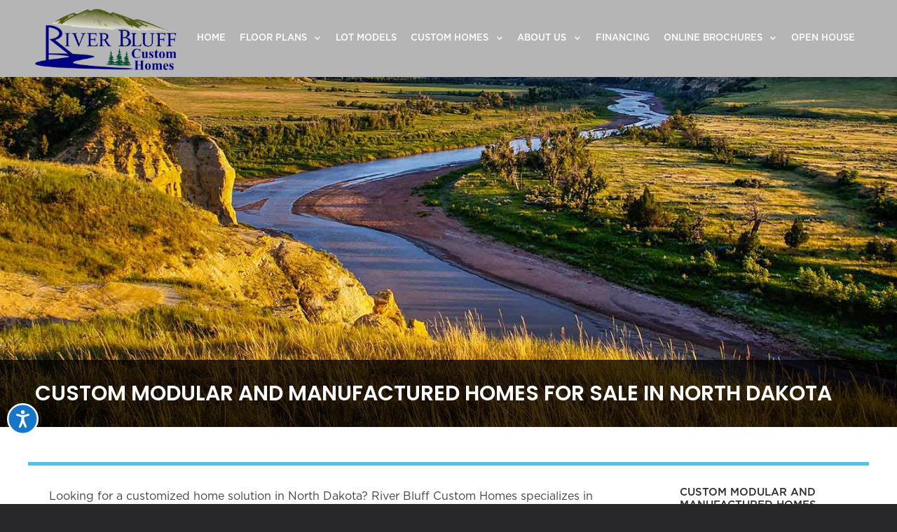

--- FILE ---
content_type: text/html; charset=UTF-8
request_url: https://www.riverbluff.net/north-dakota-manufactured-homes/
body_size: 36307
content:
<!DOCTYPE html>
<html lang="en-US">
<head>
	<meta charset="UTF-8">
	<meta name="viewport" content="width=device-width, initial-scale=1.0, viewport-fit=cover" />		<meta name='robots' content='index, follow, max-image-preview:large, max-snippet:-1, max-video-preview:-1' />
	<style>img:is([sizes="auto" i], [sizes^="auto," i]) { contain-intrinsic-size: 3000px 1500px }</style>
	
	<!-- This site is optimized with the Yoast SEO Premium plugin v23.9 (Yoast SEO v23.9) - https://yoast.com/wordpress/plugins/seo/ -->
	<title>North Dakota Manufactured Homes - River Bluff Custom Homes</title>
	<link rel="canonical" href="https://www.riverbluff.net/north-dakota-manufactured-homes/" />
	<meta property="og:locale" content="en_US" />
	<meta property="og:type" content="article" />
	<meta property="og:title" content="North Dakota Manufactured Homes" />
	<meta property="og:description" content="Custom Modular and Manufactured Homes For Sale in North Dakota Looking for a customized home solution in North Dakota? River Bluff Custom Homes specializes in designing and constructing a broad selection of manufactured and modular homes to suit your exact needs. Explore our detailed lineup in the “Shop” section. Choose from streamlined single wides, spacious [...]Read More... from North Dakota Manufactured Homes" />
	<meta property="og:site_name" content="River Bluff Custom Homes" />
	<meta property="article:modified_time" content="2024-07-10T22:24:23+00:00" />
	<meta name="twitter:card" content="summary_large_image" />
	<meta name="twitter:label1" content="Est. reading time" />
	<meta name="twitter:data1" content="4 minutes" />
	<script type="application/ld+json" class="yoast-schema-graph">{"@context":"https://schema.org","@graph":[{"@type":"WebPage","@id":"https://www.riverbluff.net/north-dakota-manufactured-homes/","url":"https://www.riverbluff.net/north-dakota-manufactured-homes/","name":"North Dakota Manufactured Homes - River Bluff Custom Homes","isPartOf":{"@id":"https://www.riverbluff.net/#website"},"datePublished":"2024-07-10T17:24:38+00:00","dateModified":"2024-07-10T22:24:23+00:00","breadcrumb":{"@id":"https://www.riverbluff.net/north-dakota-manufactured-homes/#breadcrumb"},"inLanguage":"en-US","potentialAction":[{"@type":"ReadAction","target":["https://www.riverbluff.net/north-dakota-manufactured-homes/"]}]},{"@type":"BreadcrumbList","@id":"https://www.riverbluff.net/north-dakota-manufactured-homes/#breadcrumb","itemListElement":[{"@type":"ListItem","position":1,"name":"Home","item":"https://www.riverbluff.net/"},{"@type":"ListItem","position":2,"name":"North Dakota Manufactured Homes"}]},{"@type":"WebSite","@id":"https://www.riverbluff.net/#website","url":"https://www.riverbluff.net/","name":"River Bluff Custom Homes","description":"Manufactured and Modular Homes for Sale in Fort Pierre, SD","potentialAction":[{"@type":"SearchAction","target":{"@type":"EntryPoint","urlTemplate":"https://www.riverbluff.net/?s={search_term_string}"},"query-input":{"@type":"PropertyValueSpecification","valueRequired":true,"valueName":"search_term_string"}}],"inLanguage":"en-US"}]}</script>
	<!-- / Yoast SEO Premium plugin. -->


<link rel="alternate" type="application/rss+xml" title="River Bluff Custom Homes &raquo; Feed" href="https://www.riverbluff.net/feed/" />
<link rel="alternate" type="application/rss+xml" title="River Bluff Custom Homes &raquo; Comments Feed" href="https://www.riverbluff.net/comments/feed/" />
<script>
window._wpemojiSettings = {"baseUrl":"https:\/\/s.w.org\/images\/core\/emoji\/15.0.3\/72x72\/","ext":".png","svgUrl":"https:\/\/s.w.org\/images\/core\/emoji\/15.0.3\/svg\/","svgExt":".svg","source":{"concatemoji":"https:\/\/www.riverbluff.net\/wp-includes\/js\/wp-emoji-release.min.js?ver=6.7.1"}};
/*! This file is auto-generated */
!function(i,n){var o,s,e;function c(e){try{var t={supportTests:e,timestamp:(new Date).valueOf()};sessionStorage.setItem(o,JSON.stringify(t))}catch(e){}}function p(e,t,n){e.clearRect(0,0,e.canvas.width,e.canvas.height),e.fillText(t,0,0);var t=new Uint32Array(e.getImageData(0,0,e.canvas.width,e.canvas.height).data),r=(e.clearRect(0,0,e.canvas.width,e.canvas.height),e.fillText(n,0,0),new Uint32Array(e.getImageData(0,0,e.canvas.width,e.canvas.height).data));return t.every(function(e,t){return e===r[t]})}function u(e,t,n){switch(t){case"flag":return n(e,"\ud83c\udff3\ufe0f\u200d\u26a7\ufe0f","\ud83c\udff3\ufe0f\u200b\u26a7\ufe0f")?!1:!n(e,"\ud83c\uddfa\ud83c\uddf3","\ud83c\uddfa\u200b\ud83c\uddf3")&&!n(e,"\ud83c\udff4\udb40\udc67\udb40\udc62\udb40\udc65\udb40\udc6e\udb40\udc67\udb40\udc7f","\ud83c\udff4\u200b\udb40\udc67\u200b\udb40\udc62\u200b\udb40\udc65\u200b\udb40\udc6e\u200b\udb40\udc67\u200b\udb40\udc7f");case"emoji":return!n(e,"\ud83d\udc26\u200d\u2b1b","\ud83d\udc26\u200b\u2b1b")}return!1}function f(e,t,n){var r="undefined"!=typeof WorkerGlobalScope&&self instanceof WorkerGlobalScope?new OffscreenCanvas(300,150):i.createElement("canvas"),a=r.getContext("2d",{willReadFrequently:!0}),o=(a.textBaseline="top",a.font="600 32px Arial",{});return e.forEach(function(e){o[e]=t(a,e,n)}),o}function t(e){var t=i.createElement("script");t.src=e,t.defer=!0,i.head.appendChild(t)}"undefined"!=typeof Promise&&(o="wpEmojiSettingsSupports",s=["flag","emoji"],n.supports={everything:!0,everythingExceptFlag:!0},e=new Promise(function(e){i.addEventListener("DOMContentLoaded",e,{once:!0})}),new Promise(function(t){var n=function(){try{var e=JSON.parse(sessionStorage.getItem(o));if("object"==typeof e&&"number"==typeof e.timestamp&&(new Date).valueOf()<e.timestamp+604800&&"object"==typeof e.supportTests)return e.supportTests}catch(e){}return null}();if(!n){if("undefined"!=typeof Worker&&"undefined"!=typeof OffscreenCanvas&&"undefined"!=typeof URL&&URL.createObjectURL&&"undefined"!=typeof Blob)try{var e="postMessage("+f.toString()+"("+[JSON.stringify(s),u.toString(),p.toString()].join(",")+"));",r=new Blob([e],{type:"text/javascript"}),a=new Worker(URL.createObjectURL(r),{name:"wpTestEmojiSupports"});return void(a.onmessage=function(e){c(n=e.data),a.terminate(),t(n)})}catch(e){}c(n=f(s,u,p))}t(n)}).then(function(e){for(var t in e)n.supports[t]=e[t],n.supports.everything=n.supports.everything&&n.supports[t],"flag"!==t&&(n.supports.everythingExceptFlag=n.supports.everythingExceptFlag&&n.supports[t]);n.supports.everythingExceptFlag=n.supports.everythingExceptFlag&&!n.supports.flag,n.DOMReady=!1,n.readyCallback=function(){n.DOMReady=!0}}).then(function(){return e}).then(function(){var e;n.supports.everything||(n.readyCallback(),(e=n.source||{}).concatemoji?t(e.concatemoji):e.wpemoji&&e.twemoji&&(t(e.twemoji),t(e.wpemoji)))}))}((window,document),window._wpemojiSettings);
</script>
<style id='wp-emoji-styles-inline-css'>

	img.wp-smiley, img.emoji {
		display: inline !important;
		border: none !important;
		box-shadow: none !important;
		height: 1em !important;
		width: 1em !important;
		margin: 0 0.07em !important;
		vertical-align: -0.1em !important;
		background: none !important;
		padding: 0 !important;
	}
</style>
<style id='classic-theme-styles-inline-css'>
/*! This file is auto-generated */
.wp-block-button__link{color:#fff;background-color:#32373c;border-radius:9999px;box-shadow:none;text-decoration:none;padding:calc(.667em + 2px) calc(1.333em + 2px);font-size:1.125em}.wp-block-file__button{background:#32373c;color:#fff;text-decoration:none}
</style>
<style id='global-styles-inline-css'>
:root{--wp--preset--aspect-ratio--square: 1;--wp--preset--aspect-ratio--4-3: 4/3;--wp--preset--aspect-ratio--3-4: 3/4;--wp--preset--aspect-ratio--3-2: 3/2;--wp--preset--aspect-ratio--2-3: 2/3;--wp--preset--aspect-ratio--16-9: 16/9;--wp--preset--aspect-ratio--9-16: 9/16;--wp--preset--color--black: #000000;--wp--preset--color--cyan-bluish-gray: #abb8c3;--wp--preset--color--white: #fff;--wp--preset--color--pale-pink: #f78da7;--wp--preset--color--vivid-red: #cf2e2e;--wp--preset--color--luminous-vivid-orange: #ff6900;--wp--preset--color--luminous-vivid-amber: #fcb900;--wp--preset--color--light-green-cyan: #7bdcb5;--wp--preset--color--vivid-green-cyan: #00d084;--wp--preset--color--pale-cyan-blue: #8ed1fc;--wp--preset--color--vivid-cyan-blue: #0693e3;--wp--preset--color--vivid-purple: #9b51e0;--wp--preset--color--blue: #007bff;--wp--preset--color--indigo: #6610f2;--wp--preset--color--purple: #5533ff;--wp--preset--color--pink: #e83e8c;--wp--preset--color--red: #dc3545;--wp--preset--color--orange: #fd7e14;--wp--preset--color--yellow: #ffc107;--wp--preset--color--green: #28a745;--wp--preset--color--teal: #20c997;--wp--preset--color--cyan: #17a2b8;--wp--preset--color--gray: #6c757d;--wp--preset--color--gray-dark: #343a40;--wp--preset--gradient--vivid-cyan-blue-to-vivid-purple: linear-gradient(135deg,rgba(6,147,227,1) 0%,rgb(155,81,224) 100%);--wp--preset--gradient--light-green-cyan-to-vivid-green-cyan: linear-gradient(135deg,rgb(122,220,180) 0%,rgb(0,208,130) 100%);--wp--preset--gradient--luminous-vivid-amber-to-luminous-vivid-orange: linear-gradient(135deg,rgba(252,185,0,1) 0%,rgba(255,105,0,1) 100%);--wp--preset--gradient--luminous-vivid-orange-to-vivid-red: linear-gradient(135deg,rgba(255,105,0,1) 0%,rgb(207,46,46) 100%);--wp--preset--gradient--very-light-gray-to-cyan-bluish-gray: linear-gradient(135deg,rgb(238,238,238) 0%,rgb(169,184,195) 100%);--wp--preset--gradient--cool-to-warm-spectrum: linear-gradient(135deg,rgb(74,234,220) 0%,rgb(151,120,209) 20%,rgb(207,42,186) 40%,rgb(238,44,130) 60%,rgb(251,105,98) 80%,rgb(254,248,76) 100%);--wp--preset--gradient--blush-light-purple: linear-gradient(135deg,rgb(255,206,236) 0%,rgb(152,150,240) 100%);--wp--preset--gradient--blush-bordeaux: linear-gradient(135deg,rgb(254,205,165) 0%,rgb(254,45,45) 50%,rgb(107,0,62) 100%);--wp--preset--gradient--luminous-dusk: linear-gradient(135deg,rgb(255,203,112) 0%,rgb(199,81,192) 50%,rgb(65,88,208) 100%);--wp--preset--gradient--pale-ocean: linear-gradient(135deg,rgb(255,245,203) 0%,rgb(182,227,212) 50%,rgb(51,167,181) 100%);--wp--preset--gradient--electric-grass: linear-gradient(135deg,rgb(202,248,128) 0%,rgb(113,206,126) 100%);--wp--preset--gradient--midnight: linear-gradient(135deg,rgb(2,3,129) 0%,rgb(40,116,252) 100%);--wp--preset--font-size--small: 13px;--wp--preset--font-size--medium: 20px;--wp--preset--font-size--large: 36px;--wp--preset--font-size--x-large: 42px;--wp--preset--spacing--20: 0.44rem;--wp--preset--spacing--30: 0.67rem;--wp--preset--spacing--40: 1rem;--wp--preset--spacing--50: 1.5rem;--wp--preset--spacing--60: 2.25rem;--wp--preset--spacing--70: 3.38rem;--wp--preset--spacing--80: 5.06rem;--wp--preset--shadow--natural: 6px 6px 9px rgba(0, 0, 0, 0.2);--wp--preset--shadow--deep: 12px 12px 50px rgba(0, 0, 0, 0.4);--wp--preset--shadow--sharp: 6px 6px 0px rgba(0, 0, 0, 0.2);--wp--preset--shadow--outlined: 6px 6px 0px -3px rgba(255, 255, 255, 1), 6px 6px rgba(0, 0, 0, 1);--wp--preset--shadow--crisp: 6px 6px 0px rgba(0, 0, 0, 1);}:where(.is-layout-flex){gap: 0.5em;}:where(.is-layout-grid){gap: 0.5em;}body .is-layout-flex{display: flex;}.is-layout-flex{flex-wrap: wrap;align-items: center;}.is-layout-flex > :is(*, div){margin: 0;}body .is-layout-grid{display: grid;}.is-layout-grid > :is(*, div){margin: 0;}:where(.wp-block-columns.is-layout-flex){gap: 2em;}:where(.wp-block-columns.is-layout-grid){gap: 2em;}:where(.wp-block-post-template.is-layout-flex){gap: 1.25em;}:where(.wp-block-post-template.is-layout-grid){gap: 1.25em;}.has-black-color{color: var(--wp--preset--color--black) !important;}.has-cyan-bluish-gray-color{color: var(--wp--preset--color--cyan-bluish-gray) !important;}.has-white-color{color: var(--wp--preset--color--white) !important;}.has-pale-pink-color{color: var(--wp--preset--color--pale-pink) !important;}.has-vivid-red-color{color: var(--wp--preset--color--vivid-red) !important;}.has-luminous-vivid-orange-color{color: var(--wp--preset--color--luminous-vivid-orange) !important;}.has-luminous-vivid-amber-color{color: var(--wp--preset--color--luminous-vivid-amber) !important;}.has-light-green-cyan-color{color: var(--wp--preset--color--light-green-cyan) !important;}.has-vivid-green-cyan-color{color: var(--wp--preset--color--vivid-green-cyan) !important;}.has-pale-cyan-blue-color{color: var(--wp--preset--color--pale-cyan-blue) !important;}.has-vivid-cyan-blue-color{color: var(--wp--preset--color--vivid-cyan-blue) !important;}.has-vivid-purple-color{color: var(--wp--preset--color--vivid-purple) !important;}.has-black-background-color{background-color: var(--wp--preset--color--black) !important;}.has-cyan-bluish-gray-background-color{background-color: var(--wp--preset--color--cyan-bluish-gray) !important;}.has-white-background-color{background-color: var(--wp--preset--color--white) !important;}.has-pale-pink-background-color{background-color: var(--wp--preset--color--pale-pink) !important;}.has-vivid-red-background-color{background-color: var(--wp--preset--color--vivid-red) !important;}.has-luminous-vivid-orange-background-color{background-color: var(--wp--preset--color--luminous-vivid-orange) !important;}.has-luminous-vivid-amber-background-color{background-color: var(--wp--preset--color--luminous-vivid-amber) !important;}.has-light-green-cyan-background-color{background-color: var(--wp--preset--color--light-green-cyan) !important;}.has-vivid-green-cyan-background-color{background-color: var(--wp--preset--color--vivid-green-cyan) !important;}.has-pale-cyan-blue-background-color{background-color: var(--wp--preset--color--pale-cyan-blue) !important;}.has-vivid-cyan-blue-background-color{background-color: var(--wp--preset--color--vivid-cyan-blue) !important;}.has-vivid-purple-background-color{background-color: var(--wp--preset--color--vivid-purple) !important;}.has-black-border-color{border-color: var(--wp--preset--color--black) !important;}.has-cyan-bluish-gray-border-color{border-color: var(--wp--preset--color--cyan-bluish-gray) !important;}.has-white-border-color{border-color: var(--wp--preset--color--white) !important;}.has-pale-pink-border-color{border-color: var(--wp--preset--color--pale-pink) !important;}.has-vivid-red-border-color{border-color: var(--wp--preset--color--vivid-red) !important;}.has-luminous-vivid-orange-border-color{border-color: var(--wp--preset--color--luminous-vivid-orange) !important;}.has-luminous-vivid-amber-border-color{border-color: var(--wp--preset--color--luminous-vivid-amber) !important;}.has-light-green-cyan-border-color{border-color: var(--wp--preset--color--light-green-cyan) !important;}.has-vivid-green-cyan-border-color{border-color: var(--wp--preset--color--vivid-green-cyan) !important;}.has-pale-cyan-blue-border-color{border-color: var(--wp--preset--color--pale-cyan-blue) !important;}.has-vivid-cyan-blue-border-color{border-color: var(--wp--preset--color--vivid-cyan-blue) !important;}.has-vivid-purple-border-color{border-color: var(--wp--preset--color--vivid-purple) !important;}.has-vivid-cyan-blue-to-vivid-purple-gradient-background{background: var(--wp--preset--gradient--vivid-cyan-blue-to-vivid-purple) !important;}.has-light-green-cyan-to-vivid-green-cyan-gradient-background{background: var(--wp--preset--gradient--light-green-cyan-to-vivid-green-cyan) !important;}.has-luminous-vivid-amber-to-luminous-vivid-orange-gradient-background{background: var(--wp--preset--gradient--luminous-vivid-amber-to-luminous-vivid-orange) !important;}.has-luminous-vivid-orange-to-vivid-red-gradient-background{background: var(--wp--preset--gradient--luminous-vivid-orange-to-vivid-red) !important;}.has-very-light-gray-to-cyan-bluish-gray-gradient-background{background: var(--wp--preset--gradient--very-light-gray-to-cyan-bluish-gray) !important;}.has-cool-to-warm-spectrum-gradient-background{background: var(--wp--preset--gradient--cool-to-warm-spectrum) !important;}.has-blush-light-purple-gradient-background{background: var(--wp--preset--gradient--blush-light-purple) !important;}.has-blush-bordeaux-gradient-background{background: var(--wp--preset--gradient--blush-bordeaux) !important;}.has-luminous-dusk-gradient-background{background: var(--wp--preset--gradient--luminous-dusk) !important;}.has-pale-ocean-gradient-background{background: var(--wp--preset--gradient--pale-ocean) !important;}.has-electric-grass-gradient-background{background: var(--wp--preset--gradient--electric-grass) !important;}.has-midnight-gradient-background{background: var(--wp--preset--gradient--midnight) !important;}.has-small-font-size{font-size: var(--wp--preset--font-size--small) !important;}.has-medium-font-size{font-size: var(--wp--preset--font-size--medium) !important;}.has-large-font-size{font-size: var(--wp--preset--font-size--large) !important;}.has-x-large-font-size{font-size: var(--wp--preset--font-size--x-large) !important;}
:where(.wp-block-post-template.is-layout-flex){gap: 1.25em;}:where(.wp-block-post-template.is-layout-grid){gap: 1.25em;}
:where(.wp-block-columns.is-layout-flex){gap: 2em;}:where(.wp-block-columns.is-layout-grid){gap: 2em;}
:root :where(.wp-block-pullquote){font-size: 1.5em;line-height: 1.6;}
</style>
<link rel='stylesheet' id='mfh-styles-css' href='https://www.riverbluff.net/wp-content/plugins//mfh/css/mfh-api.css?ver=6.7.1' media='all' />
<link rel='stylesheet' id='animate-css-css' href='https://www.riverbluff.net/wp-content/plugins//mfh/css/animate.css?ver=6.7.1' media='all' />
<link rel='stylesheet' id='mfh-icons-css' href='https://www.riverbluff.net/wp-content/plugins//mfh/css/mfh-icons.css?ver=6.7.1' media='all' />
<link rel='stylesheet' id='elementor-mfh-icons-css' href='https://www.riverbluff.net/wp-content/plugins//mfh/css/elementor-mfh-icon-font.css?ver=6.7.1' media='all' />
<link rel='stylesheet' id='typeahead-styles-css' href='https://www.riverbluff.net/wp-content/plugins//mfh/css/typeaheadjs.css?ver=6.7.1' media='all' />
<link rel='stylesheet' id='fancybox-css-css' href='https://www.riverbluff.net/wp-content/plugins//mfh/css/jquery.fancybox.min.css?ver=6.7.1' media='all' />
<link rel='stylesheet' id='understrap-styles-css' href='https://www.riverbluff.net/wp-content/themes/understrap/css/theme-bootstrap4.min.css?ver=1.2.4.1718743893' media='all' />
<link rel='stylesheet' id='elementor-frontend-css' href='https://www.riverbluff.net/wp-content/plugins/elementor/assets/css/frontend.min.css?ver=3.25.10' media='all' />
<style id='elementor-frontend-inline-css'>
.elementor-kit-234{--e-global-color-primary:#6EC1E4;--e-global-color-secondary:#54595F;--e-global-color-text:#7A7A7A;--e-global-color-accent:#61CE70;--e-global-typography-primary-font-family:"Roboto";--e-global-typography-primary-font-weight:600;--e-global-typography-secondary-font-family:"Roboto Slab";--e-global-typography-secondary-font-weight:400;--e-global-typography-text-font-family:"Roboto";--e-global-typography-text-font-weight:400;--e-global-typography-accent-font-family:"Roboto";--e-global-typography-accent-font-weight:500;}.elementor-kit-234 e-page-transition{background-color:#FFBC7D;}.elementor-section.elementor-section-boxed > .elementor-container{max-width:1200px;}.e-con{--container-max-width:1200px;}{}h1.entry-title{display:var(--page-title-display);}@media(max-width:1024px){.elementor-section.elementor-section-boxed > .elementor-container{max-width:1024px;}.e-con{--container-max-width:1024px;}}@media(max-width:767px){.elementor-section.elementor-section-boxed > .elementor-container{max-width:767px;}.e-con{--container-max-width:767px;}}
.elementor-1318 .elementor-element.elementor-element-e5b3945:not(.elementor-motion-effects-element-type-background), .elementor-1318 .elementor-element.elementor-element-e5b3945 > .elementor-motion-effects-container > .elementor-motion-effects-layer{background-image:url("https://www.riverbluff.net/wp-content/uploads/2024/07/R.jpg");background-position:bottom center;background-repeat:no-repeat;background-size:cover;}.elementor-1318 .elementor-element.elementor-element-e5b3945 > .elementor-container{min-height:500px;}.elementor-1318 .elementor-element.elementor-element-e5b3945{transition:background 0.3s, border 0.3s, border-radius 0.3s, box-shadow 0.3s;padding:0px 0px 0px 0px;}.elementor-1318 .elementor-element.elementor-element-e5b3945 > .elementor-background-overlay{transition:background 0.3s, border-radius 0.3s, opacity 0.3s;}.elementor-1318 .elementor-element.elementor-element-11a4650:not(.elementor-motion-effects-element-type-background) > .elementor-widget-wrap, .elementor-1318 .elementor-element.elementor-element-11a4650 > .elementor-widget-wrap > .elementor-motion-effects-container > .elementor-motion-effects-layer{background-color:#000000BD;}.elementor-1318 .elementor-element.elementor-element-11a4650 > .elementor-element-populated{transition:background 0.3s, border 0.3s, border-radius 0.3s, box-shadow 0.3s;padding:20px 20px 20px 20px;}.elementor-1318 .elementor-element.elementor-element-11a4650 > .elementor-element-populated > .elementor-background-overlay{transition:background 0.3s, border-radius 0.3s, opacity 0.3s;}.elementor-1318 .elementor-element.elementor-element-ed0fb23{margin-top:0px;margin-bottom:0px;}.elementor-1318 .elementor-element.elementor-element-5c72a54 > .elementor-widget-wrap > .elementor-widget:not(.elementor-widget__width-auto):not(.elementor-widget__width-initial):not(:last-child):not(.elementor-absolute){margin-bottom:5px;}.elementor-widget-heading .elementor-heading-title{color:var( --e-global-color-primary );font-family:var( --e-global-typography-primary-font-family ), Sans-serif;font-weight:var( --e-global-typography-primary-font-weight );}.elementor-1318 .elementor-element.elementor-element-f6fad88 .elementor-heading-title{color:#ffffff;font-size:30px;text-transform:uppercase;line-height:1.2em;}.elementor-1318 .elementor-element.elementor-element-5e6a652:not(.elementor-motion-effects-element-type-background), .elementor-1318 .elementor-element.elementor-element-5e6a652 > .elementor-motion-effects-container > .elementor-motion-effects-layer{background-color:#FFFFFF;}.elementor-1318 .elementor-element.elementor-element-5e6a652{transition:background 0.3s, border 0.3s, border-radius 0.3s, box-shadow 0.3s;padding:50px 20px 50px 20px;}.elementor-1318 .elementor-element.elementor-element-5e6a652 > .elementor-background-overlay{transition:background 0.3s, border-radius 0.3s, opacity 0.3s;}.elementor-1318 .elementor-element.elementor-element-be4c4fb:not(.elementor-motion-effects-element-type-background) > .elementor-widget-wrap, .elementor-1318 .elementor-element.elementor-element-be4c4fb > .elementor-widget-wrap > .elementor-motion-effects-container > .elementor-motion-effects-layer{background-color:#ffffff;}.elementor-1318 .elementor-element.elementor-element-be4c4fb > .elementor-element-populated{border-style:solid;border-width:5px 0px 0px 0px;border-color:#5bc0de;transition:background 0.3s, border 0.3s, border-radius 0.3s, box-shadow 0.3s;padding:30px 30px 075px 30px;}.elementor-1318 .elementor-element.elementor-element-be4c4fb > .elementor-element-populated > .elementor-background-overlay{transition:background 0.3s, border-radius 0.3s, opacity 0.3s;}.elementor-widget-text-editor{color:var( --e-global-color-text );font-family:var( --e-global-typography-text-font-family ), Sans-serif;font-weight:var( --e-global-typography-text-font-weight );}.elementor-widget-text-editor.elementor-drop-cap-view-stacked .elementor-drop-cap{background-color:var( --e-global-color-primary );}.elementor-widget-text-editor.elementor-drop-cap-view-framed .elementor-drop-cap, .elementor-widget-text-editor.elementor-drop-cap-view-default .elementor-drop-cap{color:var( --e-global-color-primary );border-color:var( --e-global-color-primary );}.elementor-1318 .elementor-element.elementor-element-43ba7b4{color:#404040;line-height:1.75em;}.elementor-widget-button .elementor-button{background-color:var( --e-global-color-accent );font-family:var( --e-global-typography-accent-font-family ), Sans-serif;font-weight:var( --e-global-typography-accent-font-weight );}.elementor-1318 .elementor-element.elementor-element-93cab11 .elementor-button{background-color:#F5E76F;fill:#221C0E;color:#221C0E;}.elementor-1318 .elementor-element.elementor-element-93cab11 .elementor-button:hover, .elementor-1318 .elementor-element.elementor-element-93cab11 .elementor-button:focus{background-color:#807628;}.elementor-1318 .elementor-element.elementor-element-6ee5304 .elementor-button{background-color:#F5E76F;fill:#221C0E;color:#221C0E;}.elementor-1318 .elementor-element.elementor-element-6ee5304 .elementor-button:hover, .elementor-1318 .elementor-element.elementor-element-6ee5304 .elementor-button:focus{background-color:#807628;}.elementor-1318 .elementor-element.elementor-element-33b9c50:not(.elementor-motion-effects-element-type-background) > .elementor-widget-wrap, .elementor-1318 .elementor-element.elementor-element-33b9c50 > .elementor-widget-wrap > .elementor-motion-effects-container > .elementor-motion-effects-layer{background-color:#ffffff;}.elementor-1318 .elementor-element.elementor-element-33b9c50 > .elementor-element-populated{border-style:solid;border-width:5px 0px 0px 0px;border-color:#5bc0de;transition:background 0.3s, border 0.3s, border-radius 0.3s, box-shadow 0.3s;padding:30px 30px 075px 30px;}.elementor-1318 .elementor-element.elementor-element-33b9c50 > .elementor-element-populated > .elementor-background-overlay{transition:background 0.3s, border-radius 0.3s, opacity 0.3s;}.elementor-1318 .elementor-element.elementor-element-e6d4917{text-align:left;}.elementor-1318 .elementor-element.elementor-element-e6d4917 .elementor-heading-title{color:#2D2B2B;font-family:"Poppins", Sans-serif;font-size:15px;font-weight:500;text-transform:uppercase;line-height:18px;}.elementor-1318 .elementor-element.elementor-element-8ff55cb{color:#404040;line-height:1.75em;}.elementor-1318 .elementor-element.elementor-element-34b707d:not(.elementor-motion-effects-element-type-background), .elementor-1318 .elementor-element.elementor-element-34b707d > .elementor-motion-effects-container > .elementor-motion-effects-layer{background-image:url("https://www.riverbluff.net/wp-content/uploads/2024/07/R.jpg");background-position:center center;background-repeat:no-repeat;background-size:cover;}.elementor-1318 .elementor-element.elementor-element-34b707d{transition:background 0.3s, border 0.3s, border-radius 0.3s, box-shadow 0.3s;}.elementor-1318 .elementor-element.elementor-element-34b707d > .elementor-background-overlay{transition:background 0.3s, border-radius 0.3s, opacity 0.3s;}.elementor-1318 .elementor-element.elementor-element-febbfb3:not(.elementor-motion-effects-element-type-background) > .elementor-widget-wrap, .elementor-1318 .elementor-element.elementor-element-febbfb3 > .elementor-widget-wrap > .elementor-motion-effects-container > .elementor-motion-effects-layer{background-color:#000000B8;}.elementor-1318 .elementor-element.elementor-element-febbfb3 > .elementor-element-populated{transition:background 0.3s, border 0.3s, border-radius 0.3s, box-shadow 0.3s;padding:0100px 30px 100px 30px;}.elementor-1318 .elementor-element.elementor-element-febbfb3 > .elementor-element-populated > .elementor-background-overlay{transition:background 0.3s, border-radius 0.3s, opacity 0.3s;}.elementor-1318 .elementor-element.elementor-element-e2472a5 .elementor-heading-title{color:#ffffff;text-transform:uppercase;line-height:1.2em;}.elementor-1318 .elementor-element.elementor-element-c019a9b{color:#ffffff;line-height:1.75em;}.elementor-widget-icon-box.elementor-view-stacked .elementor-icon{background-color:var( --e-global-color-primary );}.elementor-widget-icon-box.elementor-view-framed .elementor-icon, .elementor-widget-icon-box.elementor-view-default .elementor-icon{fill:var( --e-global-color-primary );color:var( --e-global-color-primary );border-color:var( --e-global-color-primary );}.elementor-widget-icon-box .elementor-icon-box-title{color:var( --e-global-color-primary );}.elementor-widget-icon-box .elementor-icon-box-title, .elementor-widget-icon-box .elementor-icon-box-title a{font-family:var( --e-global-typography-primary-font-family ), Sans-serif;font-weight:var( --e-global-typography-primary-font-weight );}.elementor-widget-icon-box .elementor-icon-box-description{color:var( --e-global-color-text );font-family:var( --e-global-typography-text-font-family ), Sans-serif;font-weight:var( --e-global-typography-text-font-weight );}.elementor-1318 .elementor-element.elementor-element-46fc6ad{--icon-box-icon-margin:15px;}.elementor-1318 .elementor-element.elementor-element-46fc6ad .elementor-icon-box-title{margin-bottom:0px;color:#ffffff;}.elementor-1318 .elementor-element.elementor-element-46fc6ad.elementor-view-stacked .elementor-icon{background-color:#ffffff;}.elementor-1318 .elementor-element.elementor-element-46fc6ad.elementor-view-framed .elementor-icon, .elementor-1318 .elementor-element.elementor-element-46fc6ad.elementor-view-default .elementor-icon{fill:#ffffff;color:#ffffff;border-color:#ffffff;}.elementor-1318 .elementor-element.elementor-element-46fc6ad .elementor-icon{font-size:30px;}.elementor-1318 .elementor-element.elementor-element-46fc6ad .elementor-icon-box-title, .elementor-1318 .elementor-element.elementor-element-46fc6ad .elementor-icon-box-title a{font-size:24px;font-weight:500;line-height:1.2em;}.elementor-1318 .elementor-element.elementor-element-b566e8a{color:#ffffff;}.elementor-1318 .elementor-element.elementor-element-deedc7b{--icon-box-icon-margin:15px;}.elementor-1318 .elementor-element.elementor-element-deedc7b .elementor-icon-box-title{margin-bottom:0px;color:#ffffff;}.elementor-1318 .elementor-element.elementor-element-deedc7b.elementor-view-stacked .elementor-icon{background-color:#ffffff;}.elementor-1318 .elementor-element.elementor-element-deedc7b.elementor-view-framed .elementor-icon, .elementor-1318 .elementor-element.elementor-element-deedc7b.elementor-view-default .elementor-icon{fill:#ffffff;color:#ffffff;border-color:#ffffff;}.elementor-1318 .elementor-element.elementor-element-deedc7b .elementor-icon{font-size:30px;}.elementor-1318 .elementor-element.elementor-element-deedc7b .elementor-icon-box-title, .elementor-1318 .elementor-element.elementor-element-deedc7b .elementor-icon-box-title a{font-size:24px;font-weight:500;line-height:1.2em;}.elementor-1318 .elementor-element.elementor-element-bf3e75a{color:#ffffff;}.elementor-1318 .elementor-element.elementor-element-77eda94{--icon-box-icon-margin:15px;}.elementor-1318 .elementor-element.elementor-element-77eda94 .elementor-icon-box-title{margin-bottom:0px;color:#ffffff;}.elementor-1318 .elementor-element.elementor-element-77eda94.elementor-view-stacked .elementor-icon{background-color:#ffffff;}.elementor-1318 .elementor-element.elementor-element-77eda94.elementor-view-framed .elementor-icon, .elementor-1318 .elementor-element.elementor-element-77eda94.elementor-view-default .elementor-icon{fill:#ffffff;color:#ffffff;border-color:#ffffff;}.elementor-1318 .elementor-element.elementor-element-77eda94 .elementor-icon{font-size:30px;}.elementor-1318 .elementor-element.elementor-element-77eda94 .elementor-icon-box-title, .elementor-1318 .elementor-element.elementor-element-77eda94 .elementor-icon-box-title a{font-size:24px;font-weight:500;line-height:1.2em;}.elementor-1318 .elementor-element.elementor-element-a296ef7{color:#ffffff;}.elementor-1318 .elementor-element.elementor-element-dc7d456 > .elementor-container > .elementor-column > .elementor-widget-wrap{align-content:center;align-items:center;}.elementor-1318 .elementor-element.elementor-element-dc7d456:not(.elementor-motion-effects-element-type-background), .elementor-1318 .elementor-element.elementor-element-dc7d456 > .elementor-motion-effects-container > .elementor-motion-effects-layer{background-color:#FFFFFFB3;}.elementor-1318 .elementor-element.elementor-element-dc7d456 > .elementor-background-overlay{mix-blend-mode:overlay;transition:background 0.3s, border-radius 0.3s, opacity 0.3s;}.elementor-1318 .elementor-element.elementor-element-dc7d456{transition:background 0.3s, border 0.3s, border-radius 0.3s, box-shadow 0.3s;padding:30px 20px 30px 20px;}.elementor-1318 .elementor-element.elementor-element-c704c5f .elementor-heading-title{color:#100F0F;font-size:24px;font-weight:500;line-height:1.2em;}.elementor-1318 .elementor-element.elementor-element-dcd1985 .elementor-button{background-color:#F5E76F;fill:#221C0E;color:#221C0E;}.elementor-1318 .elementor-element.elementor-element-dcd1985 .elementor-button:hover, .elementor-1318 .elementor-element.elementor-element-dcd1985 .elementor-button:focus{background-color:#807628;}.elementor-1318 .elementor-element.elementor-element-7ee4e2b{padding:50px 20px 50px 20px;}.elementor-widget-FloorplanSearchResults .quote-button-container .btn, .elementor-widget-FloorplanSearchResults .quote-button-container a.btn{color:var( --e-global-color-accent );}.elementor-widget-FloorplanSearchResults .detail-button-container .btn, .elementor-widget-FloorplanSearchResults .detail-button-container a.btn{color:var( --e-global-color-accent );}.elementor-widget-FloorplanSearchResults .cta-button-container .btn, .elementor-widget-FloorplanSearchResults .cta-button-container a.btn{color:var( --e-global-color-accent );}.elementor-1318 .elementor-element.elementor-element-52a6bec .quote-button-container .btn, .elementor-1318 .elementor-element.elementor-element-52a6bec .quote-button-container a.btn{color:#FFF;background-color:#337ab7;}.elementor-1318 .elementor-element.elementor-element-52a6bec .quote-button-container .btn:hover, .elementor-1318 .elementor-element.elementor-element-52a6bec .quote-button-container a.btn:hover{background-color:#296d9e;}.elementor-1318 .elementor-element.elementor-element-52a6bec .detail-button-container .btn, .elementor-1318 .elementor-element.elementor-element-52a6bec .detail-button-container a.btn{color:#FFF;background-color:#5bc0de;}.elementor-1318 .elementor-element.elementor-element-52a6bec .detail-button-container .btn:hover, .elementor-1318 .elementor-element.elementor-element-52a6bec .detail-button-container a.btn:hover{background-color:#31b0d5;}.elementor-1318 .elementor-element.elementor-element-52a6bec .cta-button-container .btn, .elementor-1318 .elementor-element.elementor-element-52a6bec .cta-button-container a.btn{color:#FFF;background-color:#f97352;}.elementor-1318 .elementor-element.elementor-element-df8dcbf{margin-top:0px;margin-bottom:50px;padding:0px 20px 0px 20px;}.elementor-1318 .elementor-element.elementor-element-35690e9 > .elementor-container > .elementor-column > .elementor-widget-wrap{align-content:center;align-items:center;}.elementor-1318 .elementor-element.elementor-element-35690e9:not(.elementor-motion-effects-element-type-background), .elementor-1318 .elementor-element.elementor-element-35690e9 > .elementor-motion-effects-container > .elementor-motion-effects-layer{background-color:#ffffff;}.elementor-1318 .elementor-element.elementor-element-35690e9{border-style:solid;border-width:5px 0px 0px 0px;border-color:#5bc0de;transition:background 0.3s, border 0.3s, border-radius 0.3s, box-shadow 0.3s;padding:10px 10px 10px 10px;}.elementor-1318 .elementor-element.elementor-element-35690e9 > .elementor-background-overlay{transition:background 0.3s, border-radius 0.3s, opacity 0.3s;}.elementor-widget-icon.elementor-view-stacked .elementor-icon{background-color:var( --e-global-color-primary );}.elementor-widget-icon.elementor-view-framed .elementor-icon, .elementor-widget-icon.elementor-view-default .elementor-icon{color:var( --e-global-color-primary );border-color:var( --e-global-color-primary );}.elementor-widget-icon.elementor-view-framed .elementor-icon, .elementor-widget-icon.elementor-view-default .elementor-icon svg{fill:var( --e-global-color-primary );}.elementor-1318 .elementor-element.elementor-element-b1563b6 .elementor-icon-wrapper{text-align:center;}.elementor-1318 .elementor-element.elementor-element-b1563b6.elementor-view-stacked .elementor-icon{background-color:#bebebe;}.elementor-1318 .elementor-element.elementor-element-b1563b6.elementor-view-framed .elementor-icon, .elementor-1318 .elementor-element.elementor-element-b1563b6.elementor-view-default .elementor-icon{color:#bebebe;border-color:#bebebe;}.elementor-1318 .elementor-element.elementor-element-b1563b6.elementor-view-framed .elementor-icon, .elementor-1318 .elementor-element.elementor-element-b1563b6.elementor-view-default .elementor-icon svg{fill:#bebebe;}.elementor-1318 .elementor-element.elementor-element-b1563b6 .elementor-icon{font-size:30px;}.elementor-1318 .elementor-element.elementor-element-b1563b6 .elementor-icon svg{height:30px;}.elementor-1318 .elementor-element.elementor-element-8233cb5{font-size:14px;}@media(max-width:767px){.elementor-1318 .elementor-element.elementor-element-f6fad88{text-align:center;}.elementor-1318 .elementor-element.elementor-element-43ba7b4{text-align:center;}.elementor-1318 .elementor-element.elementor-element-e6d4917 .elementor-heading-title{font-size:24px;}.elementor-1318 .elementor-element.elementor-element-8ff55cb{text-align:center;}.elementor-1318 .elementor-element.elementor-element-e2472a5{text-align:center;}.elementor-1318 .elementor-element.elementor-element-c019a9b{text-align:center;}.elementor-1318 .elementor-element.elementor-element-46fc6ad .elementor-icon-box-wrapper{text-align:left;}.elementor-1318 .elementor-element.elementor-element-46fc6ad{--icon-box-icon-margin:5px;}.elementor-1318 .elementor-element.elementor-element-deedc7b .elementor-icon-box-wrapper{text-align:left;}.elementor-1318 .elementor-element.elementor-element-deedc7b{--icon-box-icon-margin:5px;}.elementor-1318 .elementor-element.elementor-element-77eda94 .elementor-icon-box-wrapper{text-align:left;}.elementor-1318 .elementor-element.elementor-element-77eda94{--icon-box-icon-margin:5px;}.elementor-1318 .elementor-element.elementor-element-c704c5f{text-align:center;}.elementor-1318 .elementor-element.elementor-element-b1563b6 > .elementor-widget-container{margin:0px 0px -10px 0px;}.elementor-1318 .elementor-element.elementor-element-8233cb5{text-align:center;}}@media(min-width:768px){.elementor-1318 .elementor-element.elementor-element-be4c4fb{width:75%;}.elementor-1318 .elementor-element.elementor-element-33b9c50{width:25%;}.elementor-1318 .elementor-element.elementor-element-e45224f{width:80%;}.elementor-1318 .elementor-element.elementor-element-35c0182{width:20%;}.elementor-1318 .elementor-element.elementor-element-315fdf4{width:5%;}.elementor-1318 .elementor-element.elementor-element-9ab6583{width:95%;}}@media(max-width:1024px) and (min-width:768px){.elementor-1318 .elementor-element.elementor-element-315fdf4{width:8%;}.elementor-1318 .elementor-element.elementor-element-9ab6583{width:92%;}}/* Start custom CSS for section, class: .elementor-element-e5b3945 */#cityserve{
    display: none
}/* End custom CSS */
/* Start custom CSS for text-editor, class: .elementor-element-8ff55cb */.elementor-1318 .elementor-element.elementor-element-8ff55cb ul {
    padding: 0;
    list-style:none;
}/* End custom CSS */
/* Start custom CSS for text-editor, class: .elementor-element-b566e8a */.elementor-1318 .elementor-element.elementor-element-b566e8a a{
    color:#ffffff;
}

.elementor-1318 .elementor-element.elementor-element-b566e8a a:hover{
    opacity:0.8;
}

.elementor-1318 .elementor-element.elementor-element-b566e8a ul li{
    padding:3px;
}

.elementor-1318 .elementor-element.elementor-element-b566e8a ul{
    padding-left:15px;
}/* End custom CSS */
/* Start custom CSS for text-editor, class: .elementor-element-bf3e75a */.elementor-1318 .elementor-element.elementor-element-bf3e75a a{
    color:#ffffff;
}

.elementor-1318 .elementor-element.elementor-element-bf3e75a a:hover{
    opacity:0.8;
}

.elementor-1318 .elementor-element.elementor-element-bf3e75a ul li{
    padding:3px;
}

.elementor-1318 .elementor-element.elementor-element-bf3e75a ul{
    padding-left:15px;
}/* End custom CSS */
/* Start custom CSS for text-editor, class: .elementor-element-a296ef7 */.elementor-1318 .elementor-element.elementor-element-a296ef7 a{
    color:#ffffff;
}

.elementor-1318 .elementor-element.elementor-element-a296ef7 a:hover{
    opacity:0.8;
}

.elementor-1318 .elementor-element.elementor-element-a296ef7 ul li{
    padding:3px;
}

.elementor-1318 .elementor-element.elementor-element-a296ef7 ul{
    padding-left:15px;
}/* End custom CSS */
/* Start custom CSS for text-editor, class: .elementor-element-8233cb5 */.elementor-1318 .elementor-element.elementor-element-8233cb5 p{
    margin-bottom:0px;
}/* End custom CSS */
.elementor-61 .elementor-element.elementor-element-7b651248 > .elementor-container > .elementor-column > .elementor-widget-wrap{align-content:center;align-items:center;}.elementor-61 .elementor-element.elementor-element-7b651248:not(.elementor-motion-effects-element-type-background), .elementor-61 .elementor-element.elementor-element-7b651248 > .elementor-motion-effects-container > .elementor-motion-effects-layer{background-color:#FFFFFFA8;}.elementor-61 .elementor-element.elementor-element-7b651248{transition:background 0.3s, border 0.3s, border-radius 0.3s, box-shadow 0.3s;padding:0px 020px 0px 20px;z-index:9999;}.elementor-61 .elementor-element.elementor-element-7b651248 > .elementor-background-overlay{transition:background 0.3s, border-radius 0.3s, opacity 0.3s;}.elementor-widget-image .widget-image-caption{color:var( --e-global-color-text );font-family:var( --e-global-typography-text-font-family ), Sans-serif;font-weight:var( --e-global-typography-text-font-weight );}.elementor-61 .elementor-element.elementor-element-22393881{width:auto;max-width:auto;text-align:left;}.elementor-widget-nav-menu .elementor-nav-menu .elementor-item{font-family:var( --e-global-typography-primary-font-family ), Sans-serif;font-weight:var( --e-global-typography-primary-font-weight );}.elementor-widget-nav-menu .elementor-nav-menu--main .elementor-item{color:var( --e-global-color-text );fill:var( --e-global-color-text );}.elementor-widget-nav-menu .elementor-nav-menu--main .elementor-item:hover,
					.elementor-widget-nav-menu .elementor-nav-menu--main .elementor-item.elementor-item-active,
					.elementor-widget-nav-menu .elementor-nav-menu--main .elementor-item.highlighted,
					.elementor-widget-nav-menu .elementor-nav-menu--main .elementor-item:focus{color:var( --e-global-color-accent );fill:var( --e-global-color-accent );}.elementor-widget-nav-menu .elementor-nav-menu--main:not(.e--pointer-framed) .elementor-item:before,
					.elementor-widget-nav-menu .elementor-nav-menu--main:not(.e--pointer-framed) .elementor-item:after{background-color:var( --e-global-color-accent );}.elementor-widget-nav-menu .e--pointer-framed .elementor-item:before,
					.elementor-widget-nav-menu .e--pointer-framed .elementor-item:after{border-color:var( --e-global-color-accent );}.elementor-widget-nav-menu{--e-nav-menu-divider-color:var( --e-global-color-text );}.elementor-widget-nav-menu .elementor-nav-menu--dropdown .elementor-item, .elementor-widget-nav-menu .elementor-nav-menu--dropdown  .elementor-sub-item{font-family:var( --e-global-typography-accent-font-family ), Sans-serif;font-weight:var( --e-global-typography-accent-font-weight );}.elementor-61 .elementor-element.elementor-element-6f21192f{width:auto;max-width:auto;}.elementor-61 .elementor-element.elementor-element-6f21192f .elementor-menu-toggle{margin-left:auto;background-color:rgba(0,0,0,0);}.elementor-61 .elementor-element.elementor-element-6f21192f .elementor-nav-menu .elementor-item{font-size:13px;font-weight:500;text-transform:uppercase;}.elementor-61 .elementor-element.elementor-element-6f21192f .elementor-nav-menu--main .elementor-item{color:#ffffff;fill:#ffffff;padding-left:10px;padding-right:10px;}.elementor-61 .elementor-element.elementor-element-6f21192f .elementor-nav-menu--main .elementor-item:hover,
					.elementor-61 .elementor-element.elementor-element-6f21192f .elementor-nav-menu--main .elementor-item.elementor-item-active,
					.elementor-61 .elementor-element.elementor-element-6f21192f .elementor-nav-menu--main .elementor-item.highlighted,
					.elementor-61 .elementor-element.elementor-element-6f21192f .elementor-nav-menu--main .elementor-item:focus{color:#04047C;fill:#04047C;}.elementor-61 .elementor-element.elementor-element-6f21192f .elementor-nav-menu--main:not(.e--pointer-framed) .elementor-item:before,
					.elementor-61 .elementor-element.elementor-element-6f21192f .elementor-nav-menu--main:not(.e--pointer-framed) .elementor-item:after{background-color:#04047C;}.elementor-61 .elementor-element.elementor-element-6f21192f .e--pointer-framed .elementor-item:before,
					.elementor-61 .elementor-element.elementor-element-6f21192f .e--pointer-framed .elementor-item:after{border-color:#04047C;}.elementor-61 .elementor-element.elementor-element-6f21192f .elementor-nav-menu--main .elementor-item.elementor-item-active{color:#04047C;}.elementor-61 .elementor-element.elementor-element-6f21192f .elementor-nav-menu--main:not(.e--pointer-framed) .elementor-item.elementor-item-active:before,
					.elementor-61 .elementor-element.elementor-element-6f21192f .elementor-nav-menu--main:not(.e--pointer-framed) .elementor-item.elementor-item-active:after{background-color:#04047C;}.elementor-61 .elementor-element.elementor-element-6f21192f .e--pointer-framed .elementor-item.elementor-item-active:before,
					.elementor-61 .elementor-element.elementor-element-6f21192f .e--pointer-framed .elementor-item.elementor-item-active:after{border-color:#04047C;}.elementor-61 .elementor-element.elementor-element-6f21192f .e--pointer-framed .elementor-item:before{border-width:2px;}.elementor-61 .elementor-element.elementor-element-6f21192f .e--pointer-framed.e--animation-draw .elementor-item:before{border-width:0 0 2px 2px;}.elementor-61 .elementor-element.elementor-element-6f21192f .e--pointer-framed.e--animation-draw .elementor-item:after{border-width:2px 2px 0 0;}.elementor-61 .elementor-element.elementor-element-6f21192f .e--pointer-framed.e--animation-corners .elementor-item:before{border-width:2px 0 0 2px;}.elementor-61 .elementor-element.elementor-element-6f21192f .e--pointer-framed.e--animation-corners .elementor-item:after{border-width:0 2px 2px 0;}.elementor-61 .elementor-element.elementor-element-6f21192f .e--pointer-underline .elementor-item:after,
					 .elementor-61 .elementor-element.elementor-element-6f21192f .e--pointer-overline .elementor-item:before,
					 .elementor-61 .elementor-element.elementor-element-6f21192f .e--pointer-double-line .elementor-item:before,
					 .elementor-61 .elementor-element.elementor-element-6f21192f .e--pointer-double-line .elementor-item:after{height:2px;}.elementor-61 .elementor-element.elementor-element-6f21192f .elementor-nav-menu--dropdown a, .elementor-61 .elementor-element.elementor-element-6f21192f .elementor-menu-toggle{color:#222222;}.elementor-61 .elementor-element.elementor-element-6f21192f .elementor-nav-menu--dropdown a:hover,
					.elementor-61 .elementor-element.elementor-element-6f21192f .elementor-nav-menu--dropdown a.elementor-item-active,
					.elementor-61 .elementor-element.elementor-element-6f21192f .elementor-nav-menu--dropdown a.highlighted,
					.elementor-61 .elementor-element.elementor-element-6f21192f .elementor-menu-toggle:hover{color:#04047C;}.elementor-61 .elementor-element.elementor-element-6f21192f .elementor-nav-menu--dropdown a:hover,
					.elementor-61 .elementor-element.elementor-element-6f21192f .elementor-nav-menu--dropdown a.elementor-item-active,
					.elementor-61 .elementor-element.elementor-element-6f21192f .elementor-nav-menu--dropdown a.highlighted{background-color:rgba(0,0,0,0);}.elementor-61 .elementor-element.elementor-element-6f21192f .elementor-nav-menu--dropdown a.elementor-item-active{color:#04047C;background-color:rgba(0,0,0,0);}.elementor-61 .elementor-element.elementor-element-6f21192f .elementor-nav-menu--dropdown .elementor-item, .elementor-61 .elementor-element.elementor-element-6f21192f .elementor-nav-menu--dropdown  .elementor-sub-item{font-family:"Gotham", Sans-serif;font-weight:400;text-transform:none;}.elementor-61 .elementor-element.elementor-element-6f21192f .elementor-nav-menu--dropdown{border-style:solid;border-width:1px 1px 1px 1px;border-color:#e5e5e5;border-radius:0px 0px 3px 3px;}.elementor-61 .elementor-element.elementor-element-6f21192f .elementor-nav-menu--dropdown li:first-child a{border-top-left-radius:0px;border-top-right-radius:0px;}.elementor-61 .elementor-element.elementor-element-6f21192f .elementor-nav-menu--dropdown li:last-child a{border-bottom-right-radius:3px;border-bottom-left-radius:3px;}.elementor-61 .elementor-element.elementor-element-6f21192f .elementor-nav-menu--main .elementor-nav-menu--dropdown, .elementor-61 .elementor-element.elementor-element-6f21192f .elementor-nav-menu__container.elementor-nav-menu--dropdown{box-shadow:0px 3px 10px 0px rgba(0,0,0,0.1);}.elementor-61 .elementor-element.elementor-element-6f21192f .elementor-nav-menu--main > .elementor-nav-menu > li > .elementor-nav-menu--dropdown, .elementor-61 .elementor-element.elementor-element-6f21192f .elementor-nav-menu__container.elementor-nav-menu--dropdown{margin-top:32px !important;}.elementor-61 .elementor-element.elementor-element-6f21192f div.elementor-menu-toggle{color:#222222;}.elementor-61 .elementor-element.elementor-element-6f21192f div.elementor-menu-toggle svg{fill:#222222;}.elementor-61 .elementor-element.elementor-element-6f21192f div.elementor-menu-toggle:hover{color:#5bc0de;}.elementor-61 .elementor-element.elementor-element-6f21192f div.elementor-menu-toggle:hover svg{fill:#5bc0de;}.elementor-widget-button .elementor-button{background-color:var( --e-global-color-accent );font-family:var( --e-global-typography-accent-font-family ), Sans-serif;font-weight:var( --e-global-typography-accent-font-weight );}.elementor-61 .elementor-element.elementor-element-1499546 .elementor-button{background-color:#901D20;border-radius:0px 0px 0px 0px;}.elementor-61 .elementor-element.elementor-element-1499546 .elementor-button:hover, .elementor-61 .elementor-element.elementor-element-1499546 .elementor-button:focus{background-color:#B61A1E;}.elementor-61 .elementor-element.elementor-element-1499546{width:auto;max-width:auto;}.elementor-61 .elementor-element.elementor-element-1499546 > .elementor-widget-container{margin:0px 0px 0px 20px;}.elementor-theme-builder-content-area{height:400px;}.elementor-location-header:before, .elementor-location-footer:before{content:"";display:table;clear:both;}@media(max-width:767px){.elementor-61 .elementor-element.elementor-element-6f21192f .elementor-nav-menu--main > .elementor-nav-menu > li > .elementor-nav-menu--dropdown, .elementor-61 .elementor-element.elementor-element-6f21192f .elementor-nav-menu__container.elementor-nav-menu--dropdown{margin-top:38px !important;}}/* Start custom CSS for nav-menu, class: .elementor-element-6f21192f */.elementor-61 .elementor-element.elementor-element-6f21192f{
    margin-left:auto;
}/* End custom CSS */
/* Start custom CSS for section, class: .elementor-element-7b651248 */.header-logo img{
    width:auto;
    max-height:90px;
    transition:all 0.5s;
}

.elementor-menu-toggle{
    transition:all 0.3s;
}

@media (max-width:1024px){
    header{
    background-color:#ffffff !important;
    border-bottom:1px solid #e5e5e5;
    background-image:none !important;
    }
}


header.elementor-sticky--effects{
    background-color:#ffffff !important;
    border-bottom:1px solid #e5e5e5;
    background-image:none !important;
}

header.elementor-sticky--effects .menu-item .elementor-item:not(.elementor-item-active):not(:hover):not(:active):not(:focus){
    color:#222222 !important;
}


.elementor-sticky--effects .header-logo img{
    max-height:40px;
    width:auto;
}

header.elementor-sticky--effects .header-search i{
    font-size:24px !important;
}

header.elementor-sticky--effcts .elementor-row, header.elementor-sticky--effects .elementor-row a{
    max-height:40px;
}

.elementor-sticky--effects .elementor-nav-menu--main{
    font-size:12px !important;
}


header.elementor-sticky--effects .elementor-widget-nav-menu .elementor-widget-container > nav.elementor-nav-menu--main ul.elementor-nav-menu > li.menu-item-has-children ul.elementor-nav-menu--dropdown{
	margin-top:10px !important;
}

header .elementor-nav-menu--dropdown .elementor-item:focus, .elementor-sub-item:focus{
	background-color:#ffffff !important;
}

.elementor-nav-menu--dropdown.elementor-nav-menu__container .elementor-sub-item{
    font-size:1em !important;
}

@media (min-width:768px){
    ul.elementor-nav-menu--dropdown a, ul.elementor-nav-menu--dropdown a:focus, ul.elementor-nav-menu--dropdown a:hover{
        border-left:none !important;
    }
}/* End custom CSS */
.elementor-64 .elementor-element.elementor-element-3d0a5292 > .elementor-container > .elementor-column > .elementor-widget-wrap{align-content:center;align-items:center;}.elementor-64 .elementor-element.elementor-element-3d0a5292 > .elementor-container{text-align:right;}.elementor-64 .elementor-element.elementor-element-3d0a5292{padding:0px 010px 10px 0px;z-index:999;}.elementor-64 .elementor-element.elementor-element-22f7accd > .elementor-element-populated{text-align:right;}.elementor-64 .elementor-element.elementor-element-b3c96b9:not(.elementor-motion-effects-element-type-background), .elementor-64 .elementor-element.elementor-element-b3c96b9 > .elementor-motion-effects-container > .elementor-motion-effects-layer{background-image:url("https://www.riverbluff.net/wp-content/uploads/2024/07/ismaili-center-houston-texas-dlr-group-ismaili-council-for-the-usa-795-1-scaled-1.jpg");background-position:center center;background-repeat:no-repeat;background-size:cover;}.elementor-64 .elementor-element.elementor-element-b3c96b9 > .elementor-background-overlay{background-color:rgba(0, 0, 0, 0.85);opacity:0.87;transition:background 0.3s, border-radius 0.3s, opacity 0.3s;}.elementor-64 .elementor-element.elementor-element-b3c96b9{transition:background 0.3s, border 0.3s, border-radius 0.3s, box-shadow 0.3s;padding:50px 20px 50px 20px;z-index:999;}.elementor-64 .elementor-element.elementor-element-e122fe8.elementor-column > .elementor-widget-wrap{justify-content:center;}.elementor-widget-heading .elementor-heading-title{color:var( --e-global-color-primary );font-family:var( --e-global-typography-primary-font-family ), Sans-serif;font-weight:var( --e-global-typography-primary-font-weight );}.elementor-64 .elementor-element.elementor-element-716da24{text-align:center;}.elementor-64 .elementor-element.elementor-element-716da24 .elementor-heading-title{color:#ffffff;font-size:26px;font-weight:300;}.elementor-widget-text-editor{color:var( --e-global-color-text );font-family:var( --e-global-typography-text-font-family ), Sans-serif;font-weight:var( --e-global-typography-text-font-weight );}.elementor-widget-text-editor.elementor-drop-cap-view-stacked .elementor-drop-cap{background-color:var( --e-global-color-primary );}.elementor-widget-text-editor.elementor-drop-cap-view-framed .elementor-drop-cap, .elementor-widget-text-editor.elementor-drop-cap-view-default .elementor-drop-cap{color:var( --e-global-color-primary );border-color:var( --e-global-color-primary );}.elementor-64 .elementor-element.elementor-element-05302de{color:#FFFFFF;}.elementor-64 .elementor-element.elementor-element-0bc5f89 > .elementor-background-overlay{background-color:#000000;opacity:0.2;transition:background 0.3s, border-radius 0.3s, opacity 0.3s;}.elementor-64 .elementor-element.elementor-element-0bc5f89{transition:background 0.3s, border 0.3s, border-radius 0.3s, box-shadow 0.3s;padding:80px 20px 80px 20px;}.elementor-64 .elementor-element.elementor-element-b925a5a > .elementor-widget-container{margin:0px 0px 25px 0px;}.elementor-64 .elementor-element.elementor-element-b925a5a{text-align:center;}.elementor-64 .elementor-element.elementor-element-b925a5a .elementor-heading-title{color:#ffffff;font-weight:700;text-transform:uppercase;line-height:1.25em;}.elementor-64 .elementor-element.elementor-element-e379127:not(.elementor-motion-effects-element-type-background), .elementor-64 .elementor-element.elementor-element-e379127 > .elementor-motion-effects-container > .elementor-motion-effects-layer{background-color:rgba(255, 255, 255, 0.72);}.elementor-64 .elementor-element.elementor-element-e379127{border-style:solid;border-width:05px 0px 0px 0px;border-color:#5bc0de;transition:background 0.3s, border 0.3s, border-radius 0.3s, box-shadow 0.3s;margin-top:0px;margin-bottom:050px;padding:30px 30px 30px 30px;}.elementor-64 .elementor-element.elementor-element-e379127 > .elementor-background-overlay{transition:background 0.3s, border-radius 0.3s, opacity 0.3s;}.elementor-widget-testimonial-carousel .elementor-testimonial__text{color:var( --e-global-color-text );font-family:var( --e-global-typography-text-font-family ), Sans-serif;font-weight:var( --e-global-typography-text-font-weight );}.elementor-widget-testimonial-carousel .elementor-testimonial__name{color:var( --e-global-color-text );font-family:var( --e-global-typography-primary-font-family ), Sans-serif;font-weight:var( --e-global-typography-primary-font-weight );}.elementor-widget-testimonial-carousel .elementor-testimonial__title{color:var( --e-global-color-primary );font-family:var( --e-global-typography-secondary-font-family ), Sans-serif;font-weight:var( --e-global-typography-secondary-font-weight );}.elementor-64 .elementor-element.elementor-element-4158782 .elementor-swiper-button{font-size:20px;}.elementor-64 .elementor-element.elementor-element-4158782 .elementor-testimonial__text{font-size:18px;}.elementor-64 .elementor-element.elementor-element-e8bf136{text-align:center;}.elementor-64 .elementor-element.elementor-element-e8bf136 .elementor-heading-title{color:#ffffff;font-size:18px;}.elementor-64 .elementor-element.elementor-element-40c5720a > .elementor-container > .elementor-column > .elementor-widget-wrap{align-content:flex-start;align-items:flex-start;}.elementor-64 .elementor-element.elementor-element-40c5720a:not(.elementor-motion-effects-element-type-background), .elementor-64 .elementor-element.elementor-element-40c5720a > .elementor-motion-effects-container > .elementor-motion-effects-layer{background-color:#34333b;}.elementor-64 .elementor-element.elementor-element-40c5720a{border-style:solid;border-width:5px 0px 0px 0px;border-color:#5bc0de;transition:background 0.3s, border 0.3s, border-radius 0.3s, box-shadow 0.3s;margin-top:0px;margin-bottom:0px;padding:020px 020px 020px 020px;}.elementor-64 .elementor-element.elementor-element-40c5720a > .elementor-background-overlay{transition:background 0.3s, border-radius 0.3s, opacity 0.3s;}.elementor-widget-theme-site-title .elementor-heading-title{color:var( --e-global-color-primary );font-family:var( --e-global-typography-primary-font-family ), Sans-serif;font-weight:var( --e-global-typography-primary-font-weight );}.elementor-64 .elementor-element.elementor-element-bbae6e0 .elementor-heading-title{color:#ffffff;font-size:24px;line-height:1.25em;}.elementor-64 .elementor-element.elementor-element-5b7afff4{color:#ffffff;font-size:14px;}.elementor-widget-nav-menu .elementor-nav-menu .elementor-item{font-family:var( --e-global-typography-primary-font-family ), Sans-serif;font-weight:var( --e-global-typography-primary-font-weight );}.elementor-widget-nav-menu .elementor-nav-menu--main .elementor-item{color:var( --e-global-color-text );fill:var( --e-global-color-text );}.elementor-widget-nav-menu .elementor-nav-menu--main .elementor-item:hover,
					.elementor-widget-nav-menu .elementor-nav-menu--main .elementor-item.elementor-item-active,
					.elementor-widget-nav-menu .elementor-nav-menu--main .elementor-item.highlighted,
					.elementor-widget-nav-menu .elementor-nav-menu--main .elementor-item:focus{color:var( --e-global-color-accent );fill:var( --e-global-color-accent );}.elementor-widget-nav-menu .elementor-nav-menu--main:not(.e--pointer-framed) .elementor-item:before,
					.elementor-widget-nav-menu .elementor-nav-menu--main:not(.e--pointer-framed) .elementor-item:after{background-color:var( --e-global-color-accent );}.elementor-widget-nav-menu .e--pointer-framed .elementor-item:before,
					.elementor-widget-nav-menu .e--pointer-framed .elementor-item:after{border-color:var( --e-global-color-accent );}.elementor-widget-nav-menu{--e-nav-menu-divider-color:var( --e-global-color-text );}.elementor-widget-nav-menu .elementor-nav-menu--dropdown .elementor-item, .elementor-widget-nav-menu .elementor-nav-menu--dropdown  .elementor-sub-item{font-family:var( --e-global-typography-accent-font-family ), Sans-serif;font-weight:var( --e-global-typography-accent-font-weight );}.elementor-64 .elementor-element.elementor-element-48565f05 .elementor-nav-menu .elementor-item{font-size:14px;font-weight:700;text-transform:uppercase;}.elementor-64 .elementor-element.elementor-element-48565f05 .elementor-nav-menu--main .elementor-item{color:#ffffff;fill:#ffffff;padding-top:7px;padding-bottom:7px;}.elementor-64 .elementor-element.elementor-element-48565f05 .elementor-nav-menu--main .elementor-item:hover,
					.elementor-64 .elementor-element.elementor-element-48565f05 .elementor-nav-menu--main .elementor-item.elementor-item-active,
					.elementor-64 .elementor-element.elementor-element-48565f05 .elementor-nav-menu--main .elementor-item.highlighted,
					.elementor-64 .elementor-element.elementor-element-48565f05 .elementor-nav-menu--main .elementor-item:focus{color:#5bc0de;fill:#5bc0de;}.elementor-64 .elementor-element.elementor-element-48565f05 .elementor-nav-menu--main .elementor-item.elementor-item-active{color:#5bc0de;}.elementor-64 .elementor-element.elementor-element-48565f05 .elementor-nav-menu--dropdown a, .elementor-64 .elementor-element.elementor-element-48565f05 .elementor-menu-toggle{color:#ffffff;}.elementor-64 .elementor-element.elementor-element-48565f05 .elementor-nav-menu--dropdown{background-color:rgba(0,0,0,0);}.elementor-64 .elementor-element.elementor-element-48565f05 .elementor-nav-menu--dropdown a:hover,
					.elementor-64 .elementor-element.elementor-element-48565f05 .elementor-nav-menu--dropdown a.elementor-item-active,
					.elementor-64 .elementor-element.elementor-element-48565f05 .elementor-nav-menu--dropdown a.highlighted,
					.elementor-64 .elementor-element.elementor-element-48565f05 .elementor-menu-toggle:hover{color:#5bc0de;}.elementor-64 .elementor-element.elementor-element-48565f05 .elementor-nav-menu--dropdown a:hover,
					.elementor-64 .elementor-element.elementor-element-48565f05 .elementor-nav-menu--dropdown a.elementor-item-active,
					.elementor-64 .elementor-element.elementor-element-48565f05 .elementor-nav-menu--dropdown a.highlighted{background-color:rgba(0,0,0,0);}.elementor-64 .elementor-element.elementor-element-48565f05 .elementor-nav-menu--dropdown a.elementor-item-active{color:#5bc0de;background-color:rgba(0,0,0,0);}.elementor-64 .elementor-element.elementor-element-48565f05 .elementor-nav-menu--dropdown .elementor-item, .elementor-64 .elementor-element.elementor-element-48565f05 .elementor-nav-menu--dropdown  .elementor-sub-item{font-family:"Gotham", Sans-serif;font-weight:700;text-transform:uppercase;}.elementor-64 .elementor-element.elementor-element-48565f05 .elementor-nav-menu--dropdown a{padding-top:8px;padding-bottom:8px;}.elementor-64 .elementor-element.elementor-element-696fd0b0{text-align:right;}.elementor-64 .elementor-element.elementor-element-696fd0b0 .elementor-heading-title{color:#ffffff;font-size:16px;text-transform:uppercase;line-height:1.25em;}.elementor-64 .elementor-element.elementor-element-6f0e94e9{text-align:right;color:#ffffff;font-size:14px;}.elementor-64 .elementor-element.elementor-element-12fa90cf:not(.elementor-motion-effects-element-type-background), .elementor-64 .elementor-element.elementor-element-12fa90cf > .elementor-motion-effects-container > .elementor-motion-effects-layer{background-color:#34333b;}.elementor-64 .elementor-element.elementor-element-12fa90cf{transition:background 0.3s, border 0.3s, border-radius 0.3s, box-shadow 0.3s;padding:5px 0px 0px 0px;}.elementor-64 .elementor-element.elementor-element-12fa90cf > .elementor-background-overlay{transition:background 0.3s, border-radius 0.3s, opacity 0.3s;}.elementor-64 .elementor-element.elementor-element-1f3acf12 > .elementor-widget-wrap > .elementor-widget:not(.elementor-widget__width-auto):not(.elementor-widget__width-initial):not(:last-child):not(.elementor-absolute){margin-bottom:0px;}.elementor-64 .elementor-element.elementor-element-14c1dc2 > .elementor-widget-container{margin:0px 0px -10px 0px;}.elementor-64 .elementor-element.elementor-element-14c1dc2{text-align:center;color:#ffffff;font-size:13px;}.elementor-theme-builder-content-area{height:400px;}.elementor-location-header:before, .elementor-location-footer:before{content:"";display:table;clear:both;}@media(min-width:768px){.elementor-64 .elementor-element.elementor-element-72ba3781{width:25%;}.elementor-64 .elementor-element.elementor-element-7b219245{width:49.333%;}.elementor-64 .elementor-element.elementor-element-21c53034{width:25%;}}@media(max-width:1024px){.elementor-64 .elementor-element.elementor-element-22f7accd > .elementor-element-populated{margin:0px 0px 0px 0px;--e-column-margin-right:0px;--e-column-margin-left:0px;}}@media(max-width:767px){.elementor-64 .elementor-element.elementor-element-716da24{text-align:center;}.elementor-64 .elementor-element.elementor-element-bbae6e0{text-align:center;}.elementor-64 .elementor-element.elementor-element-5b7afff4{text-align:center;}.elementor-64 .elementor-element.elementor-element-48565f05 .elementor-nav-menu--dropdown .elementor-item, .elementor-64 .elementor-element.elementor-element-48565f05 .elementor-nav-menu--dropdown  .elementor-sub-item{font-size:14px;}.elementor-64 .elementor-element.elementor-element-696fd0b0{text-align:center;}.elementor-64 .elementor-element.elementor-element-6f0e94e9{text-align:center;}}@media(max-width:1024px) and (min-width:768px){.elementor-64 .elementor-element.elementor-element-22f7accd{width:100%;}}/* Start custom CSS for section, class: .elementor-element-60207b98 */.elementor-64 .elementor-element.elementor-element-60207b98{
    display:none;
}/* End custom CSS */
/* Start custom CSS for section, class: .elementor-element-3d0a5292 */.elementor-64 .elementor-element.elementor-element-3d0a5292{
    display:none;
    position:fixed;
    right:5px;
    bottom:5px;
}
.elementor-64 .elementor-element.elementor-element-3d0a5292 a{
    background-color:rgba(0,0,0,0.3);
    padding:15px;
    color:#ffffff;
    transition:all 0.5s;
    border-radius:50%;
}

.elementor-64 .elementor-element.elementor-element-3d0a5292 a:hover{
    background-color:rgba(0,0,0,0.7);
}

.elementor-64 .elementor-element.elementor-element-3d0a5292 a i{
    transition:all 0.5s;
    position:relative;
}

.elementor-64 .elementor-element.elementor-element-3d0a5292 a:hover i{
    transform: translate3d(0px, -5px, 0px);
}/* End custom CSS */
/* Start custom CSS for heading, class: .elementor-element-716da24 */.elementor-64 .elementor-element.elementor-element-716da24 em{
    color:#2577cb
}/* End custom CSS */
/* Start custom CSS for text-editor, class: .elementor-element-05302de */.elementor-64 .elementor-element.elementor-element-05302de ul {
  columns: 4;
  -webkit-columns:4;
  -moz-columns: 4;
   list-style:none;
}
.elementor-64 .elementor-element.elementor-element-05302de a{
    color:#ffffff;
}

.elementor-64 .elementor-element.elementor-element-05302de a:hover{
    text-decoration: underline
}/* End custom CSS */
/* Start custom CSS for section, class: .elementor-element-0bc5f89 */.elementor-64 .elementor-element.elementor-element-0bc5f89{
    background-image:url('https://s3-us-west-2.amazonaws.com/public.manufacturedhomes.com/v5/v5-testimonial-bg.jpg');
    background-repeat:no-repeat;
    background-position:50% 20%;
    background-size:cover;
}/* End custom CSS */
/* Start custom CSS for text-editor, class: .elementor-element-5b7afff4 */.elementor-64 .elementor-element.elementor-element-5b7afff4 a{
    color:#ffffff;
    font-weight:500;
}

.elementor-64 .elementor-element.elementor-element-5b7afff4 a:hover{
    opacity:0.8;
}/* End custom CSS */
/* Start custom CSS for nav-menu, class: .elementor-element-48565f05 */@media (max-width:767px){
    .elementor-64 .elementor-element.elementor-element-48565f05 li a{
        display:block;
        text-align:center;
    }
}/* End custom CSS */
/* Start custom CSS for html, class: .elementor-element-9a34560 */.elementor-64 .elementor-element.elementor-element-9a34560 .frvtbum{
    float: right
}

.elementor-64 .elementor-element.elementor-element-9a34560 a{
    color: #ffffff!important
;
}/* End custom CSS */
/* Start custom CSS for section, class: .elementor-element-40c5720a */footer .elementor-nav-menu--dropdown .elementor-item:focus, .elementor-sub-item:focus{
	background-color:transparent !important;
}/* End custom CSS */
/* Start custom CSS for text-editor, class: .elementor-element-14c1dc2 */.elementor-64 .elementor-element.elementor-element-14c1dc2 a{
    color:#ffffff;
    font-weight:500;
}

.elementor-64 .elementor-element.elementor-element-14c1dc2 a:hover{
    opacity:0.8;
}/* End custom CSS */
</style>
<link rel='stylesheet' id='widget-image-css' href='https://www.riverbluff.net/wp-content/plugins/elementor/assets/css/widget-image.min.css?ver=3.25.10' media='all' />
<link rel='stylesheet' id='widget-nav-menu-css' href='https://www.riverbluff.net/wp-content/plugins/elementor-pro/assets/css/widget-nav-menu.min.css?ver=3.25.4' media='all' />
<link rel='stylesheet' id='widget-heading-css' href='https://www.riverbluff.net/wp-content/plugins/elementor/assets/css/widget-heading.min.css?ver=3.25.10' media='all' />
<link rel='stylesheet' id='widget-text-editor-css' href='https://www.riverbluff.net/wp-content/plugins/elementor/assets/css/widget-text-editor.min.css?ver=3.25.10' media='all' />
<link rel='stylesheet' id='swiper-css' href='https://www.riverbluff.net/wp-content/plugins/elementor/assets/lib/swiper/v8/css/swiper.min.css?ver=8.4.5' media='all' />
<link rel='stylesheet' id='e-swiper-css' href='https://www.riverbluff.net/wp-content/plugins/elementor/assets/css/conditionals/e-swiper.min.css?ver=3.25.10' media='all' />
<link rel='stylesheet' id='widget-testimonial-carousel-css' href='https://www.riverbluff.net/wp-content/plugins/elementor-pro/assets/css/widget-testimonial-carousel.min.css?ver=3.25.4' media='all' />
<link rel='stylesheet' id='widget-carousel-module-base-css' href='https://www.riverbluff.net/wp-content/plugins/elementor-pro/assets/css/widget-carousel-module-base.min.css?ver=3.25.4' media='all' />
<link rel='stylesheet' id='elementor-icons-css' href='https://www.riverbluff.net/wp-content/plugins/elementor/assets/lib/eicons/css/elementor-icons.min.css?ver=5.32.0' media='all' />
<link rel='stylesheet' id='e-popup-style-css' href='https://www.riverbluff.net/wp-content/plugins/elementor-pro/assets/css/conditionals/popup.min.css?ver=3.25.4' media='all' />
<link rel='stylesheet' id='font-awesome-5-all-css' href='https://www.riverbluff.net/wp-content/plugins/elementor/assets/lib/font-awesome/css/all.min.css?ver=3.25.10' media='all' />
<link rel='stylesheet' id='font-awesome-4-shim-css' href='https://www.riverbluff.net/wp-content/plugins/elementor/assets/lib/font-awesome/css/v4-shims.min.css?ver=3.25.10' media='all' />
<link rel='stylesheet' id='e-animation-fadeIn-css' href='https://www.riverbluff.net/wp-content/plugins/elementor/assets/lib/animations/styles/fadeIn.min.css?ver=3.25.10' media='all' />
<link rel='stylesheet' id='e-animation-fadeInLeft-css' href='https://www.riverbluff.net/wp-content/plugins/elementor/assets/lib/animations/styles/fadeInLeft.min.css?ver=3.25.10' media='all' />
<link rel='stylesheet' id='widget-icon-box-css' href='https://www.riverbluff.net/wp-content/plugins/elementor/assets/css/widget-icon-box.min.css?ver=3.25.10' media='all' />
<link rel='stylesheet' id='google-fonts-1-css' href='https://fonts.googleapis.com/css?family=Roboto%3A100%2C100italic%2C200%2C200italic%2C300%2C300italic%2C400%2C400italic%2C500%2C500italic%2C600%2C600italic%2C700%2C700italic%2C800%2C800italic%2C900%2C900italic%7CRoboto+Slab%3A100%2C100italic%2C200%2C200italic%2C300%2C300italic%2C400%2C400italic%2C500%2C500italic%2C600%2C600italic%2C700%2C700italic%2C800%2C800italic%2C900%2C900italic%7CPoppins%3A100%2C100italic%2C200%2C200italic%2C300%2C300italic%2C400%2C400italic%2C500%2C500italic%2C600%2C600italic%2C700%2C700italic%2C800%2C800italic%2C900%2C900italic&#038;display=swap&#038;ver=6.7.1' media='all' />
<link rel='stylesheet' id='elementor-icons-shared-0-css' href='https://www.riverbluff.net/wp-content/plugins/elementor/assets/lib/font-awesome/css/fontawesome.min.css?ver=5.15.3' media='all' />
<link rel='stylesheet' id='elementor-icons-fa-regular-css' href='https://www.riverbluff.net/wp-content/plugins/elementor/assets/lib/font-awesome/css/regular.min.css?ver=5.15.3' media='all' />
<link rel='stylesheet' id='elementor-icons-fa-solid-css' href='https://www.riverbluff.net/wp-content/plugins/elementor/assets/lib/font-awesome/css/solid.min.css?ver=5.15.3' media='all' />
<link rel="preconnect" href="https://fonts.gstatic.com/" crossorigin><script src="https://www.riverbluff.net/wp-includes/js/jquery/jquery.min.js?ver=3.7.1" id="jquery-core-js"></script>
<script src="https://www.riverbluff.net/wp-includes/js/jquery/jquery-migrate.min.js?ver=3.4.1" id="jquery-migrate-js"></script>
<script src="https://www.riverbluff.net/wp-content/plugins//mfh/js/typeahead.bundle.js?ver=6.7.1" id="typeahead-bundle-js"></script>
<script src="https://www.riverbluff.net/wp-content/plugins//mfh/js/jquery.onmutate.js?ver=6.7.1" id="jquery-onmutate-js"></script>
<script src="https://www.riverbluff.net/wp-content/plugins//mfh/js/jQuery.print.js?ver=6.7.1" id="jquery-print-js"></script>
<script src="https://www.riverbluff.net/wp-content/plugins//mfh/js/jquery.fancybox.min.js?ver=6.7.1" id="jquery-fancybox-js"></script>
<script src="https://www.riverbluff.net/wp-content/plugins/elementor/assets/lib/font-awesome/js/v4-shims.min.js?ver=3.25.10" id="font-awesome-4-shim-js"></script>
<link rel="https://api.w.org/" href="https://www.riverbluff.net/wp-json/" /><link rel="alternate" title="JSON" type="application/json" href="https://www.riverbluff.net/wp-json/wp/v2/pages/1318" /><link rel="EditURI" type="application/rsd+xml" title="RSD" href="https://www.riverbluff.net/xmlrpc.php?rsd" />
<meta name="generator" content="WordPress 6.7.1" />
<link rel='shortlink' href='https://www.riverbluff.net/?p=1318' />
<link rel="alternate" title="oEmbed (JSON)" type="application/json+oembed" href="https://www.riverbluff.net/wp-json/oembed/1.0/embed?url=https%3A%2F%2Fwww.riverbluff.net%2Fnorth-dakota-manufactured-homes%2F" />
<link rel="alternate" title="oEmbed (XML)" type="text/xml+oembed" href="https://www.riverbluff.net/wp-json/oembed/1.0/embed?url=https%3A%2F%2Fwww.riverbluff.net%2Fnorth-dakota-manufactured-homes%2F&#038;format=xml" />
<noscript><style>.lazyload{display:none;}</style></noscript><script>window.lazySizesConfig=window.lazySizesConfig||{};window.lazySizesConfig.loadMode=1;window.lazySizesConfig.constrainPixelDensity = true;window.lazySizesConfig.constrainPixelDensity = true;</script><script async src='https://www.riverbluff.net/wp-content/plugins/mfh/src/../js/lazysizes.min.js'></script><script type="text/javascript">
function initMap(){
    // console.log('default initMap');
}

function lazyLoadGoogleMaps(callback) {
    
    if (typeof google === "undefined" || typeof google.maps === "undefined") {
        var url = "https://maps.googleapis.com/maps/api/js?key=AIzaSyBQPe7m35NX8O8VPv8XcieTHBurqxD4qW4&amp;sensor=false";
        if(callback){
            url = url + '&callback=' + callback;
        }
        // Note the callback function name
        jQuery.getScript(url)
        .done(function (script, textStatus) {
            // console.log("Google maps loaded successfully");
        })
        .fail(function (jqxhr, settings, ex) {
            console.log("Could not load Google Maps: ", ex);
        });
    }
}
</script><meta name="mobile-web-app-capable" content="yes">
<meta name="apple-mobile-web-app-capable" content="yes">
<meta name="apple-mobile-web-app-title" content="River Bluff Custom Homes - Manufactured and Modular Homes for Sale in Fort Pierre, SD">
<meta name="generator" content="Elementor 3.25.10; features: additional_custom_breakpoints, e_optimized_control_loading; settings: css_print_method-internal, google_font-enabled, font_display-swap">
<!-- Google tag (gtag.js) -->
<script async src="https://www.googletagmanager.com/gtag/js?id=G-4EBQ4J7E52"></script>
<script>
  window.dataLayer = window.dataLayer || [];
  function gtag(){dataLayer.push(arguments);}
  gtag('js', new Date());

  gtag('config', 'G-4EBQ4J7E52');
</script>
<!-- Meta Pixel Code -->
<script>
!function(f,b,e,v,n,t,s)
{if(f.fbq)return;n=f.fbq=function(){n.callMethod?
n.callMethod.apply(n,arguments):n.queue.push(arguments)};
if(!f._fbq)f._fbq=n;n.push=n;n.loaded=!0;n.version='2.0';
n.queue=[];t=b.createElement(e);t.async=!0;
t.src=v;s=b.getElementsByTagName(e)[0];
s.parentNode.insertBefore(t,s)}(window, document,'script',
'https://connect.facebook.net/en_US/fbevents.js');
fbq('init', '1099464341896112');
fbq('track', 'PageView');
</script>
<noscript><img height="1" width="1" style="display:none"
src="https://www.facebook.com/tr?id=1099464341896112&ev=PageView&noscript=1"
/></noscript>
<!-- End Meta Pixel Code -->
<style>.recentcomments a{display:inline !important;padding:0 !important;margin:0 !important;}</style>			<style>
				.e-con.e-parent:nth-of-type(n+4):not(.e-lazyloaded):not(.e-no-lazyload),
				.e-con.e-parent:nth-of-type(n+4):not(.e-lazyloaded):not(.e-no-lazyload) * {
					background-image: none !important;
				}
				@media screen and (max-height: 1024px) {
					.e-con.e-parent:nth-of-type(n+3):not(.e-lazyloaded):not(.e-no-lazyload),
					.e-con.e-parent:nth-of-type(n+3):not(.e-lazyloaded):not(.e-no-lazyload) * {
						background-image: none !important;
					}
				}
				@media screen and (max-height: 640px) {
					.e-con.e-parent:nth-of-type(n+2):not(.e-lazyloaded):not(.e-no-lazyload),
					.e-con.e-parent:nth-of-type(n+2):not(.e-lazyloaded):not(.e-no-lazyload) * {
						background-image: none !important;
					}
				}
			</style>
			<style id="custom-background-css">
body.custom-background { background-color: #28282a; }
</style>
	<link rel="icon" href="https://www.riverbluff.net/wp-content/uploads/2019/05/cropped-river-bluff-favicon-32x32.png" sizes="32x32" />
<link rel="icon" href="https://www.riverbluff.net/wp-content/uploads/2019/05/cropped-river-bluff-favicon-192x192.png" sizes="192x192" />
<link rel="apple-touch-icon" href="https://www.riverbluff.net/wp-content/uploads/2019/05/cropped-river-bluff-favicon-180x180.png" />
<meta name="msapplication-TileImage" content="https://www.riverbluff.net/wp-content/uploads/2019/05/cropped-river-bluff-favicon-270x270.png" />
		<style id="wp-custom-css">
			#dealer-rate-quote-form input::placeholder{
	color:#fff;
}

#dealer-rate-quote-form input::-webkit-input-placeholder{
	color:#fff !important;
}

#dealer-rate-quote-form input:-moz-placeholder{
	color:#fff !important;
}

#dealer-rate-quote-form input::-moz-placeholder{
	color:#fff !important;
}

#dealer-rate-quote-form input:-ms-input-placeholder{
	color:#fff !important;
}

#contact-form input::placeholder{
	color:#fff;
}

#contact-form input::-webkit-input-placeholder{
	color:#fff !important;
}

#contact-form input:-moz-placeholder{
	color:#fff !important;
}

#contact-form input::-moz-placeholder{
	color:#fff !important;
}

#contact-form input:-ms-input-placeholder{
	color:#fff !important;
}

#contact-form textarea::placeholder{
    color:#fff;
}

#contact-form textarea::-webkit-input-placeholder{
    color:#fff !important;
}

#contact-form textarea:-moz-placeholder{
    color:#fff !important;
}

#contact-form textarea::-moz-placeholder{
    color:#fff !important;
}

#contact-form textarea:-ms-textarea-placeholder{
    color:#fff !important;
}

/*** FONT ***/
@font-face{
	font-family:Gotham;font-weight:400;src:url("https://s3-us-west-2.amazonaws.com/public.manufacturedhomes.com/fonts/Gotham-Book/Gotham-Book.eot?#iefix") format("embedded-opentype"),url("https://s3-us-west-2.amazonaws.com/public.manufacturedhomes.com/fonts/Gotham-Book/Gotham-Book.otf") format("opentype"),url("https://s3-us-west-2.amazonaws.com/public.manufacturedhomes.com/fonts/Gotham-Book/Gotham-Book.woff") format("woff"),url("https://s3-us-west-2.amazonaws.com/public.manufacturedhomes.com/fonts/Gotham-Book/Gotham-Book.ttf") format("truetype"),url("https://s3-us-west-2.amazonaws.com/public.manufacturedhomes.com/fonts/Gotham-Book/Gotham-Book.svg#Gotham-Book") format("svg");font-style:normal
}

@font-face{
	font-family:Gotham;font-weight:700;src:url("https://s3-us-west-2.amazonaws.com/public.manufacturedhomes.com/fonts/Gotham-Bold/Gotham-Bold.eot?#iefix") format("embedded-opentype"),url("https://s3-us-west-2.amazonaws.com/public.manufacturedhomes.com/fonts/Gotham-Bold/Gotham-Bold.otf") format("opentype"),url("https://s3-us-west-2.amazonaws.com/public.manufacturedhomes.com/fonts/Gotham-Bold/Gotham-Bold.woff") format("woff"),url("https://s3-us-west-2.amazonaws.com/public.manufacturedhomes.com/fonts/Gotham-Bold/Gotham-Bold.ttf") format("truetype"),url("https://s3-us-west-2.amazonaws.com/public.manufacturedhomes.com/fonts/Gotham-Bold/Gotham-Bold.svg#Gotham-Bold") format("svg");font-style:normal
}

@font-face{
	font-family:Gotham;font-weight:500;src:url("https://s3-us-west-2.amazonaws.com/public.manufacturedhomes.com/fonts/Gotham-Medium/Gotham-Medium.eot?#iefix") format("embedded-opentype"),url("https://s3-us-west-2.amazonaws.com/public.manufacturedhomes.com/fonts/Gotham-Medium/Gotham-Medium.otf") format("opentype"),url("https://s3-us-west-2.amazonaws.com/public.manufacturedhomes.com/fonts/Gotham-Medium/Gotham-Medium.woff") format("woff"),url("https://s3-us-west-2.amazonaws.com/public.manufacturedhomes.com/fonts/Gotham-Medium/Gotham-Medium.ttf") format("truetype"),url("https://s3-us-west-2.amazonaws.com/public.manufacturedhomes.com/fonts/Gotham-Medium/Gotham-Medium.svg#Gotham-Medium") format("svg");font-style:normal
}

@font-face{
	font-family:Gotham;font-weight:400;src:url("https://s3-us-west-2.amazonaws.com/public.manufacturedhomes.com/fonts/Gotham-BookItalic/Gotham-BookItalic.eot?#iefix") format("embedded-opentype"),url("https://s3-us-west-2.amazonaws.com/public.manufacturedhomes.com/fonts/Gotham-BookItalic/Gotham-BookItalic.otf") format("opentype"),url("https://s3-us-west-2.amazonaws.com/public.manufacturedhomes.com/fonts/Gotham-BookItalic/Gotham-BookItalic.woff") format("woff"),url("https://s3-us-west-2.amazonaws.com/public.manufacturedhomes.com/fonts/Gotham-BookItalic/Gotham-BookItalic.ttf") format("truetype"),url("https://s3-us-west-2.amazonaws.com/public.manufacturedhomes.com/fonts/Gotham-BookItalic/Gotham-BookItalic.svg#Gotham-BookItalic") format("svg");font-style:italic
}

/*** GLOBAL ***/
body{
	-webkit-font-smoothing:antialiased;
}

body, h1, h2, h3, h4, h5, h6, p, span, a, button, .elementor-button, .elementor-slide-heading, .elementor-slide-description, .elementor-widget-text-editor, div{
	font-family:'Gotham', sans-serif !important;
}

h1, h2{
	font-family:'Poppins', sans-serif !important;
}

strong{
	color:#337ab7;
}

a{
	color:#222222;
	transition:all 0.5s;
}

a:hover{
	color:#337ab7;
}

.elementor-button:focus{
	outline:none;
}

.btn:active, .btn-primary:active, .btn:focus, .btn-primary:focus, .btn-primary:not(:disabled):not(.disabled).active:focus, .btn-primary:not(:disabled):not(.disabled):active:focus, .show>.btn-primary.dropdown-toggle:focus{
	box-shadow:none;
	border:none;
}

.btn.focus, .btn:focus, .wpcf7 input.focus[type=submit], .wpcf7 input:focus[type=submit]{
	box-shadow:none;
}

.btn{
	border:none;
}

select {
	background:#ffffff url('https://s3-us-west-2.amazonaws.com/public.manufacturedhomes.com/select-down-arrow.png') right no-repeat;
}

select option{
	color:#222222 !important;
}

select optgroup{
	color:#777777 !important;
}

.form-control{
    background-color:#f7f7f7;
	border-radius:3px;
	font-size:13px;
	-webkit-appearance:none;
	border:1px solid #e5e5e5;
	transition:all 0.5s;
	height:calc(2em + .75rem + 2px);
	background-clip:border-box;
}


.form-control:focus{
	background-color:#ffffff !important;
	border:1px solid #e5e5e5 !important;
}

.form-container textarea{
    resize:none;
    height:150px;
}

.form-container textarea::placeholder{
	font-size:13px;
}

.empty-result-container{
	width:100%;
	text-align:center;
	font-size:28px;
	font-weight:normal;
	padding-top:50px;
	padding-bottom:50px;
	margin-bottom:50px;
	color:#bebebe;
}

.grecaptcha-badge{
	bottom:65px !important;
	z-index:999;
}

.gm-style .gm-style-iw-c{
    border-radius:3px;
    box-shadow:0px 5px 15px rgba(0,0,0,0.1);
    font-family:Gotham, sans-serif;
    min-width:250px;
}

.gm-style .gm-style-iw-c h5{
    font-weight:700 !important;
    font-size:16px;
}

.gm-style .gm-style-iw-c a{
	font-weight:700;
}

.mfh-search-pagination .page-numbers li .page-numbers.current, .mfh-search-pagination .page-numbers li .page-numbers:hover{
	border:2px solid #bebebe !important;
}

.mfh-search-pagination .page-numbers li .page-numbers, .mfh-search-pagination .page-numbers li .ellipsis{
	color:#bebebe !important;
}



/*** SEARCH BAR ***/
.elementor-widget-floorplan_searchbar select, .elementor-widget-inventory_searchbar select{
	background:transparent url('https://s3-us-west-2.amazonaws.com/public.manufacturedhomes.com/select-down-arrow-white.png') right no-repeat;
	border:none;
	border-bottom:1px solid #ffffff;
	border-radius:0px;
	color:#ffffff;
	padding:.375rem;
}

.elementor-widget-floorplan_searchbar select:focus, .elementor-widget-inventory_searchbar select:focus{
	background-color:transparent !important;
	border:none !important;
	border-bottom:1px solid #ffffff !important;
	color:#ffffff;
}

.elementor-widget-inventory_searchbar input[type="text"]{
	background-color:transparent !important;
	border:none;
	border-bottom:1px solid #ffffff;
	border-radius:0px;
	color:#ffffff;
	padding:.375rem;
}

.elementor-widget-inventory_searchbar input[type="text"]:focus{
		background-color:transparent !important;
	border:none !important;
	border-bottom:1px solid #ffffff !important;
	color:#ffffff;
}

.elementor-widget-inventory_searchbar input[type="text"]::placeholder{
	color:#ffffff;
}


@media (max-width:991px){
	.dealer-fp-searchbar-button{
		margin-top:10px;
	}
}

.dealer-fp-searchbar-button{
	background-color:#444444;
	color:#ffffff;
	border:none !important;
	border-radius:50px;
	font-weight:700;
	text-transform:uppercase;
}

.dealer-fp-searchbar-button:hover, .dealer-fp-searchbar-button:active, .dealer-fp-searchbar-button:focus{
	background-color:#333333 !important;
	border:none !important;
	color:#ffffff !important;
}

#advanced-search-button{
	font-size:14px;
	color:#ffffff;
	transition:all 0.3s;
}

#advanced-search-button:hover{
	opacity:0.8;
}

/*** ADVANCED SEARCH ***/
#advanced-search-container{
	background-color:transparent !important;
	border-bottom:none !important;
	padding:10px 20px !important;
	margin-top:20px;
	margin-bottom:0px !important;
}

#advanced-search-container .container > .row{
	background-color:#ffffff;
	padding:10px 5px;
	margin-left:0px;
	margin-right:0px;
	border-top:5px solid #00A3D8;

}

#advanced-search-container div[class^="col-"], .elementor-widget-floorplan_searchbar .row div[class^="col-"], .elementor-widget-inventory_searchbar .row div[class^="col-"]{
	margin-top:10px;
}

#advanced-search-container .container{
	max-width:1200px;
	padding-right:10px !important;
	padding-left:10px !important;
}

#advanced-search-container label{
	font-size:13px;
}

.property-type-label, .style-label{
	font-weight:500;
	text-transform:uppercase;
	color:#777777;
	margin-top:10px;
}

#advanced-search-container .form-check:not(.form-check-label){
	margin-right:5px;
}

/*** FP CARDS ***/
.fp-card-container, .fp-featured-card-container{
	border:none;
}

.featured-home-banner{
	text-transform:uppercase;
	letter-spacing:2px;
	font-weight:500;
	font-size:14px !important;
}

.fp-card-buttons{
	margin:0px -20px -20px -20px !important;
}

.fp-card-buttons .column{
	padding:0px !important;
}

@media (max-width:576px){}
.fp-card-buttons div[class^="col"]:not(:last-child){
	margin-bottom:0px !important;
}

.fp-card-detail-button, .fp-card-quote-button{
	font-weight:700;
	text-transform:uppercase;
	font-size:13px;
	padding:12px 20px;
}

.fp-featured-card-container .fp-card-detail-button, .fp-featured-card-container .fp-card-quote-button{
	border-radius:50px !important;
}

.fp-card-tags span, .detail-tags span{
	font-weight:500;
	font-size:11px;
	padding:.4em .8em .2em .8em;
	border-radius:50px;
}

.fp-thumb div, .tour-thumb div{
	border:2px solid #337ab7;
}

.fp-thumb, .tour-thumb{
	margin-bottom:-10px !important;
}

.fp-card-specs i{
	color:#337ab7;
}

.fp-featured-card-container .fp-card-specs i{
	color:#ffffff;
}

.fp-card-specs{
	color:#222222;
	font-weight:500;
	text-transform:uppercase;
}

/*** TESTIMONIAL ***/
.testimonial-container:after{
    content:'';
    position:absolute;
    display:block;
    width:0;
    bottom:-17px;
    left:calc(50% - 18px);
    border-width:18px 18px 0;
    border-style:solid;
    border-color:#ffffff transparent;
}

.testimonial-container:before{
	font-family:'MH-Icons';
	content:'\e932';
	font-size:60px;
	position:absolute;
	top:0px;
	left:20px;
	color:rgba(0,0,0,0.07);
}


/*** CONTACT FORM/RATE QUOTE FORM/PRICE QUOTE ***/

#dealer-rate-quote-form div[class^="col"]:not(.col-12) label, #contact-form label{
	display:none;
}

#dealer-rate-quote-form label{
	font-size:13px;
	color:#ffffff;
	font-weight:500;
	margin-left:5px;
	padding-top:3px;
}

#dealer-rate-quote-form .form-control, #contact-form .form-control{
  background:transparent;
	border:none;
	border-bottom:1px solid #ffffff;
	border-radius:0px;
	color:#ffffff;
	padding:.375rem;
}

#dealer-rate-quote-form select{
		background:transparent url('https://s3-us-west-2.amazonaws.com/public.manufacturedhomes.com/select-down-arrow-white.png') right no-repeat !important;
}

#dealer-rate-quote-form .form-control:focus, #contact-form .form-control:focus{
	background-color:transparent !important;
	border:none !important;
	border-bottom:1px solid #ffffff !important;
	color:#ffffff;
}

#dealer-rate-quote-form input::placeholder, #contact-form input::placeholder, #contact-form textarea::placeholder{
	color:#ffffff;
}

#contact-form .contact-submit-button, #quote-request-form .price-quote-button, #dealer-rate-quote-form .rate-quote-submit-button{
	font-size:16px;
	font-weight:700;
	text-transform:uppercase;
	border-radius:50px;
	padding:15px 30px;
	transition:all 0.5s;
	margin-top:10px;
}

#contact-form .contact-submit-button, #dealer-rate-quote-form .rate-quote-submit-button{
	width:50%;
	margin:0 auto;
}

#contact-form .contact-submit-button{
	margin-top:20px;
}

#quote-request-form .price-quote-button{
	background-color:#337ab7;
}

#quote-request-form .price-quote-button:hover, #quote-request-form .price-quote-button:active, #quote-request-form .price-quote-button:focus{
	background-color:#296d9e;
}

#dealer-rate-quote-form .rate-quote-submit-button, #contact-form .contact-submit-button{
	background-color:rgba(255,255,255,0.1);
	border:2px solid #ffffff;
}

#dealer-rate-quote-form .rate-quote-submit-button:hover, #dealer-rate-quote-form .rate-quote-submit-button:active, #dealer-rate-quote-form .rate-quote-submit-button:focus, #contact-form .contact-submit-button:hover, #contact-form .contact-submit-button:focus, #contact-form .contact-submit-button:active{
	background-color:rgba(255,255,255,0.3);
	color:#ffffff;
}

#contact-form .invalid-feedback, #dealer-rate-quote-form .invalid-feedback{
	font-weight:500;
}

#contact-form .is-invalid, #dealer-rate-quote-form .is-invalid{
	border-bottom:1px solid #dc3545 !important;
}

#quote-request-form .form-check-label[for="trade_in_1"], #quote-request-form .form-check-label[for="trade_in_0"]{
	color:#222222;
	font-weight:normal;
	margin-top:3px;
}

#quote-request-form .form-check{
	padding-left:0;
}

#quote-request-form label{
	color:#222222;
	font-size:13px;
	font-weight:500;
}

/*** FP DETAIL ***/
.detail-specs{
  font-weight:500;
  text-transform:uppercase;
	font-size:12px;
	color:#222222;
}

.detail-specs ul{
	list-style:none;
	margin:0px !important;
	padding-left:0px;
}

.detail-specs ul li{
	margin-left:0px !important;
  margin-bottom:5px;
	display:inline-block;
	margin-right:15px;
}

.detail-specs i{
  margin-right:10px;
	color:#5bc0de;
}

.no-specifications, .no-result{
	font-weight:400;
	font-size:20px;
	margin:0px !important;
	text-align:left;
}

.no-result, .no-specifications{
		color:#bebebe;
}

@media (max-width:767px){
	.no-specifications, .no-result{
		text-align:center;
	}
}

.spec-tabs .container{
	max-width:100%;
	padding-left:0px;
	padding-right:0px;
}

.spec-tabs .tab-content{
	font-size:13px;
	line-height:1.75em;
	color:#bebebe;
}

.spec-tabs .tab-content span{
	color:#ffffff !important;
}

.spec-tabs .nav-tabs{
	border-bottom:2px solid #444444 !important;
}

.spec-tabs .nav-link{
	font-size:13px;
	color:#ffffff;
	font-weight:700;
	padding:.5rem .75rem;
}

.spec-tabs .nav-link.active, .spec-tabs .nav-link:not(.active):hover{
	color:#5bc0de !important;
}

.spec-tabs .nav-link:after{
	background:#5bc0de !important;
}

.spec-tabs .nav-link.active:after{
	transform:scale(1) !important;
}

.elementor-widget-floorplan_brochure_button a, .elementor-widget-price_quote_button a{
	color:#ffffff;
	text-transform:uppercase;
	font-size:14px !important;
	font-weight:700;
	border-radius:0px !important;
	border:none;
}

.elementor-widget-floorplan_brochure_button a{
	background-color:#5bc0de;
}

.elementor-widget-floorplan_brochure_button a:hover, .elementor-widget-floorplan_brochure_button a:active, .elementor-widget-floorplan_brochure_button a:focus{
	background-color:#31b0d5;
}

.elementor-widget-price_quote_button a{
	background-color:#337ab7;
}

.elementor-widget-price_quote_button a:hover, .elementor-widget-price_quote_button a:focus,
.elementor-widget-price_quote_button a:active{
	background-color:#296d9e;
}

.specialMenu{
	 background: #901D20;
}
.elementor-slideshow__title{
	display:none;
}

/* CUSTOM TABS */

.custom-tab-nav .tab-list{
   list-style:none;
   padding:0;
   display:flex;
   flex-wrap:wrap;
	margin:0;
}

.custom-tab-nav .tab-list li{
   display:inline-block;
}

.custom-tab-nav .tab-link{
   color:var(--secondary);
   font-weight:var(--bold);
   cursor:pointer;
   
}

.custom-tab-content{
   display:none;
}

.custom-tab-content.active{
   display:block;
}

@media (min-width:768px){
	.custom-tab-content{
		padding:30px !important;
	}
}

.custom-tab-content .elementor-container{
	flex-wrap:wrap;
}

	.custom-tab-content .elementor-column{
		width:33%;
	}

@media (max-width:1024px){
	.custom-tab-content .elementor-column{
		width:50%;
	}
}


@media (max-width:767px){
	.custom-tab-content .elementor-column{
		width:100%;
	}
}

.custom-tab-content .coming-soon{
	padding-top:75%;
	background-color:var(--midgrey);
	position:relative;
}

.custom-tab-content .coming-soon span{
	color:var(--tertiary);
	font-weight:var(--bold);
	text-transform:uppercase;
	position:absolute;
	top:50%;
	left:50%;
}

.spec-tabs .nav-link, .custom-tab-nav .tab-link{
	font-size:.8rem;
	color:var(--secondary);
	padding:12px 20px;
	border-radius:0px;
	border:none;
	text-transform:uppercase;
}

.spec-tabs .nav-link.active, .custom-tab-nav .tab-link.active{
	color:var(--white) !important;
	background-color:var(--secondary) !important;
}
.spec-tabs .tab-content, .custom-tab-content{
	background-color:var(--almostwhite) !important;
	padding:20px;
	border:none;
	position:relative;
}

@media(max-width:767px){
   .custom-tab-nav .tab-list li, .spec-tabs .nav-item{
      width:100%;
      flex-basis:auto;
   }   
}
		</style>
		</head>
<body class="page-template page-template-elementor_header_footer page page-id-1318 custom-background wp-embed-responsive understrap-has-sidebar elementor-default elementor-template-full-width elementor-kit-234 elementor-page elementor-page-1318">
		<div data-elementor-type="header" data-elementor-id="61" class="elementor elementor-61 elementor-location-header" data-elementor-post-type="elementor_library">
					<header class="elementor-section elementor-top-section elementor-element elementor-element-7b651248 elementor-section-content-middle elementor-section-boxed elementor-section-height-default elementor-section-height-default" data-id="7b651248" data-element_type="section" data-settings="{&quot;sticky&quot;:&quot;top&quot;,&quot;sticky_on&quot;:[&quot;desktop&quot;,&quot;tablet&quot;],&quot;sticky_effects_offset&quot;:30,&quot;background_background&quot;:&quot;classic&quot;,&quot;sticky_offset&quot;:0,&quot;sticky_anchor_link_offset&quot;:0}">
						<div class="elementor-container elementor-column-gap-default">
					<div class="elementor-column elementor-col-100 elementor-top-column elementor-element elementor-element-3d30ff3c" data-id="3d30ff3c" data-element_type="column">
			<div class="elementor-widget-wrap elementor-element-populated">
						<div class="elementor-element elementor-element-22393881 header-logo elementor-widget__width-auto elementor-widget elementor-widget-image" data-id="22393881" data-element_type="widget" data-widget_type="image.default">
				<div class="elementor-widget-container">
														<a href="https://www.riverbluff.net">
							<img width="300" height="133" src="https://www.riverbluff.net/wp-content/uploads/2019/05/River-Bluff-LOGO-no-background-1.png" class="attachment-full size-full wp-image-1634" alt="" />								</a>
													</div>
				</div>
				<div class="elementor-element elementor-element-6f21192f elementor-nav-menu__align-end elementor-nav-menu--stretch elementor-widget__width-auto elementor-nav-menu--dropdown-tablet elementor-nav-menu__text-align-aside elementor-nav-menu--toggle elementor-nav-menu--burger elementor-widget elementor-widget-nav-menu" data-id="6f21192f" data-element_type="widget" data-settings="{&quot;full_width&quot;:&quot;stretch&quot;,&quot;submenu_icon&quot;:{&quot;value&quot;:&quot;&lt;i class=\&quot;fas fa-chevron-down\&quot;&gt;&lt;\/i&gt;&quot;,&quot;library&quot;:&quot;fa-solid&quot;},&quot;layout&quot;:&quot;horizontal&quot;,&quot;toggle&quot;:&quot;burger&quot;}" data-widget_type="nav-menu.default">
				<div class="elementor-widget-container">
						<nav aria-label="Menu" class="elementor-nav-menu--main elementor-nav-menu__container elementor-nav-menu--layout-horizontal e--pointer-underline e--animation-grow">
				<ul id="menu-1-6f21192f" class="elementor-nav-menu"><li class="menu-item menu-item-type-post_type menu-item-object-page menu-item-home menu-item-58"><a href="https://www.riverbluff.net/" class="elementor-item">Home</a></li>
<li class="menu-item menu-item-type-post_type menu-item-object-page menu-item-has-children menu-item-57"><a href="https://www.riverbluff.net/floor-plans/" class="elementor-item">Floor Plans</a>
<ul class="sub-menu elementor-nav-menu--dropdown">
	<li class="menu-item menu-item-type-post_type menu-item-object-page menu-item-807"><a href="https://www.riverbluff.net/floor-plans/" class="elementor-sub-item">All Floor Plans</a></li>
	<li class="menu-item menu-item-type-post_type menu-item-object-page menu-item-806"><a href="https://www.riverbluff.net/bonnavilla/" class="elementor-sub-item">Bonnavilla Homes</a></li>
	<li class="menu-item menu-item-type-post_type menu-item-object-page menu-item-805"><a href="https://www.riverbluff.net/champion-homes/" class="elementor-sub-item">Champion Home Builders</a></li>
	<li class="menu-item menu-item-type-post_type menu-item-object-page menu-item-803"><a href="https://www.riverbluff.net/heritage-homes/" class="elementor-sub-item">Heritage Homes</a></li>
	<li class="menu-item menu-item-type-post_type menu-item-object-page menu-item-802"><a href="https://www.riverbluff.net/family-built-homes/" class="elementor-sub-item">Family Built Homes</a></li>
	<li class="menu-item menu-item-type-post_type menu-item-object-page menu-item-822"><a href="https://www.riverbluff.net/northstar-systembuilt/" class="elementor-sub-item">Northstar Systembuilt</a></li>
	<li class="menu-item menu-item-type-post_type menu-item-object-page menu-item-1686"><a href="https://www.riverbluff.net/schult-homes/" class="elementor-sub-item">Schult Homes</a></li>
</ul>
</li>
<li class="menu-item menu-item-type-post_type menu-item-object-page menu-item-56"><a href="https://www.riverbluff.net/inventory/" class="elementor-item">Lot Models</a></li>
<li class="menu-item menu-item-type-custom menu-item-object-custom menu-item-has-children menu-item-748"><a href="#" class="elementor-item elementor-item-anchor">Custom Homes</a>
<ul class="sub-menu elementor-nav-menu--dropdown">
	<li class="menu-item menu-item-type-post_type menu-item-object-page menu-item-530"><a href="https://www.riverbluff.net/photo-gallery/" class="elementor-sub-item">Photo Gallery</a></li>
	<li class="menu-item menu-item-type-post_type menu-item-object-page menu-item-749"><a href="https://www.riverbluff.net/lakeside-lodge/" class="elementor-sub-item">The Lakeside Lodge</a></li>
	<li class="menu-item menu-item-type-post_type menu-item-object-page menu-item-1825"><a href="https://www.riverbluff.net/ranch-view-lodge/" class="elementor-sub-item">Ranch View Lodge</a></li>
	<li class="menu-item menu-item-type-post_type menu-item-object-page menu-item-1273"><a href="https://www.riverbluff.net/request-your-custom-home/" class="elementor-sub-item">Request Your Custom Home</a></li>
</ul>
</li>
<li class="menu-item menu-item-type-post_type menu-item-object-page menu-item-has-children menu-item-55"><a href="https://www.riverbluff.net/about-us/" class="elementor-item">About Us</a>
<ul class="sub-menu elementor-nav-menu--dropdown">
	<li class="menu-item menu-item-type-post_type menu-item-object-page menu-item-59"><a href="https://www.riverbluff.net/about-us/" class="elementor-sub-item">About Us</a></li>
	<li class="menu-item menu-item-type-post_type menu-item-object-page menu-item-54"><a href="https://www.riverbluff.net/contact-us/" class="elementor-sub-item">Contact Us</a></li>
</ul>
</li>
<li class="menu-item menu-item-type-post_type menu-item-object-page menu-item-53"><a href="https://www.riverbluff.net/financing/" class="elementor-item">Financing</a></li>
<li class="menu-item menu-item-type-custom menu-item-object-custom menu-item-has-children menu-item-1585"><a href="#" class="elementor-item elementor-item-anchor">Online Brochures</a>
<ul class="sub-menu elementor-nav-menu--dropdown">
	<li class="menu-item menu-item-type-post_type menu-item-object-page menu-item-202"><a href="https://www.riverbluff.net/bonnavilla-brochures/" class="elementor-sub-item">BonnaVilla Brochures</a></li>
	<li class="menu-item menu-item-type-post_type menu-item-object-page menu-item-1586"><a href="https://www.riverbluff.net/northstar-system-built-brochures/" class="elementor-sub-item">Northstar Brochures</a></li>
</ul>
</li>
<li class="menu-item menu-item-type-post_type menu-item-object-page menu-item-1710"><a href="https://www.riverbluff.net/fallopenhouse/" class="elementor-item">Open House</a></li>
</ul>			</nav>
					<div class="elementor-menu-toggle" role="button" tabindex="0" aria-label="Menu Toggle" aria-expanded="false">
			<i aria-hidden="true" role="presentation" class="elementor-menu-toggle__icon--open eicon-menu-bar"></i><i aria-hidden="true" role="presentation" class="elementor-menu-toggle__icon--close eicon-close"></i>			<span class="elementor-screen-only">Menu</span>
		</div>
					<nav class="elementor-nav-menu--dropdown elementor-nav-menu__container" aria-hidden="true">
				<ul id="menu-2-6f21192f" class="elementor-nav-menu"><li class="menu-item menu-item-type-post_type menu-item-object-page menu-item-home menu-item-58"><a href="https://www.riverbluff.net/" class="elementor-item" tabindex="-1">Home</a></li>
<li class="menu-item menu-item-type-post_type menu-item-object-page menu-item-has-children menu-item-57"><a href="https://www.riverbluff.net/floor-plans/" class="elementor-item" tabindex="-1">Floor Plans</a>
<ul class="sub-menu elementor-nav-menu--dropdown">
	<li class="menu-item menu-item-type-post_type menu-item-object-page menu-item-807"><a href="https://www.riverbluff.net/floor-plans/" class="elementor-sub-item" tabindex="-1">All Floor Plans</a></li>
	<li class="menu-item menu-item-type-post_type menu-item-object-page menu-item-806"><a href="https://www.riverbluff.net/bonnavilla/" class="elementor-sub-item" tabindex="-1">Bonnavilla Homes</a></li>
	<li class="menu-item menu-item-type-post_type menu-item-object-page menu-item-805"><a href="https://www.riverbluff.net/champion-homes/" class="elementor-sub-item" tabindex="-1">Champion Home Builders</a></li>
	<li class="menu-item menu-item-type-post_type menu-item-object-page menu-item-803"><a href="https://www.riverbluff.net/heritage-homes/" class="elementor-sub-item" tabindex="-1">Heritage Homes</a></li>
	<li class="menu-item menu-item-type-post_type menu-item-object-page menu-item-802"><a href="https://www.riverbluff.net/family-built-homes/" class="elementor-sub-item" tabindex="-1">Family Built Homes</a></li>
	<li class="menu-item menu-item-type-post_type menu-item-object-page menu-item-822"><a href="https://www.riverbluff.net/northstar-systembuilt/" class="elementor-sub-item" tabindex="-1">Northstar Systembuilt</a></li>
	<li class="menu-item menu-item-type-post_type menu-item-object-page menu-item-1686"><a href="https://www.riverbluff.net/schult-homes/" class="elementor-sub-item" tabindex="-1">Schult Homes</a></li>
</ul>
</li>
<li class="menu-item menu-item-type-post_type menu-item-object-page menu-item-56"><a href="https://www.riverbluff.net/inventory/" class="elementor-item" tabindex="-1">Lot Models</a></li>
<li class="menu-item menu-item-type-custom menu-item-object-custom menu-item-has-children menu-item-748"><a href="#" class="elementor-item elementor-item-anchor" tabindex="-1">Custom Homes</a>
<ul class="sub-menu elementor-nav-menu--dropdown">
	<li class="menu-item menu-item-type-post_type menu-item-object-page menu-item-530"><a href="https://www.riverbluff.net/photo-gallery/" class="elementor-sub-item" tabindex="-1">Photo Gallery</a></li>
	<li class="menu-item menu-item-type-post_type menu-item-object-page menu-item-749"><a href="https://www.riverbluff.net/lakeside-lodge/" class="elementor-sub-item" tabindex="-1">The Lakeside Lodge</a></li>
	<li class="menu-item menu-item-type-post_type menu-item-object-page menu-item-1825"><a href="https://www.riverbluff.net/ranch-view-lodge/" class="elementor-sub-item" tabindex="-1">Ranch View Lodge</a></li>
	<li class="menu-item menu-item-type-post_type menu-item-object-page menu-item-1273"><a href="https://www.riverbluff.net/request-your-custom-home/" class="elementor-sub-item" tabindex="-1">Request Your Custom Home</a></li>
</ul>
</li>
<li class="menu-item menu-item-type-post_type menu-item-object-page menu-item-has-children menu-item-55"><a href="https://www.riverbluff.net/about-us/" class="elementor-item" tabindex="-1">About Us</a>
<ul class="sub-menu elementor-nav-menu--dropdown">
	<li class="menu-item menu-item-type-post_type menu-item-object-page menu-item-59"><a href="https://www.riverbluff.net/about-us/" class="elementor-sub-item" tabindex="-1">About Us</a></li>
	<li class="menu-item menu-item-type-post_type menu-item-object-page menu-item-54"><a href="https://www.riverbluff.net/contact-us/" class="elementor-sub-item" tabindex="-1">Contact Us</a></li>
</ul>
</li>
<li class="menu-item menu-item-type-post_type menu-item-object-page menu-item-53"><a href="https://www.riverbluff.net/financing/" class="elementor-item" tabindex="-1">Financing</a></li>
<li class="menu-item menu-item-type-custom menu-item-object-custom menu-item-has-children menu-item-1585"><a href="#" class="elementor-item elementor-item-anchor" tabindex="-1">Online Brochures</a>
<ul class="sub-menu elementor-nav-menu--dropdown">
	<li class="menu-item menu-item-type-post_type menu-item-object-page menu-item-202"><a href="https://www.riverbluff.net/bonnavilla-brochures/" class="elementor-sub-item" tabindex="-1">BonnaVilla Brochures</a></li>
	<li class="menu-item menu-item-type-post_type menu-item-object-page menu-item-1586"><a href="https://www.riverbluff.net/northstar-system-built-brochures/" class="elementor-sub-item" tabindex="-1">Northstar Brochures</a></li>
</ul>
</li>
<li class="menu-item menu-item-type-post_type menu-item-object-page menu-item-1710"><a href="https://www.riverbluff.net/fallopenhouse/" class="elementor-item" tabindex="-1">Open House</a></li>
</ul>			</nav>
				</div>
				</div>
				<div class="elementor-element elementor-element-1499546 elementor-widget__width-auto elementor-hidden-desktop elementor-hidden-tablet elementor-hidden-mobile elementor-widget elementor-widget-button" data-id="1499546" data-element_type="widget" data-widget_type="button.default">
				<div class="elementor-widget-container">
							<div class="elementor-button-wrapper">
					<a class="elementor-button elementor-button-link elementor-size-sm" href="/open-house">
						<span class="elementor-button-content-wrapper">
									<span class="elementor-button-text">Open House</span>
					</span>
					</a>
				</div>
						</div>
				</div>
					</div>
		</div>
					</div>
		</header>
				</div>
				<div data-elementor-type="wp-page" data-elementor-id="1318" class="elementor elementor-1318" data-elementor-post-type="page">
						<section class="elementor-section elementor-top-section elementor-element elementor-element-e5b3945 elementor-section-full_width elementor-section-height-min-height elementor-section-items-bottom elementor-section-height-default" data-id="e5b3945" data-element_type="section" data-settings="{&quot;background_background&quot;:&quot;classic&quot;}">
						<div class="elementor-container elementor-column-gap-no">
					<div class="elementor-column elementor-col-100 elementor-top-column elementor-element elementor-element-11a4650 elementor-invisible" data-id="11a4650" data-element_type="column" data-settings="{&quot;background_background&quot;:&quot;classic&quot;,&quot;animation&quot;:&quot;fadeInLeft&quot;}">
			<div class="elementor-widget-wrap elementor-element-populated">
						<section class="elementor-section elementor-inner-section elementor-element elementor-element-ed0fb23 elementor-section-boxed elementor-section-height-default elementor-section-height-default" data-id="ed0fb23" data-element_type="section">
						<div class="elementor-container elementor-column-gap-default">
					<div class="elementor-column elementor-col-100 elementor-inner-column elementor-element elementor-element-5c72a54" data-id="5c72a54" data-element_type="column">
			<div class="elementor-widget-wrap elementor-element-populated">
						<div class="elementor-element elementor-element-f6fad88 elementor-invisible elementor-widget elementor-widget-heading" data-id="f6fad88" data-element_type="widget" data-settings="{&quot;_animation&quot;:&quot;fadeIn&quot;,&quot;_animation_delay&quot;:1000}" data-widget_type="heading.default">
				<div class="elementor-widget-container">
			<h1 class="elementor-heading-title elementor-size-default">Custom Modular and Manufactured Homes For Sale in North Dakota</h1>		</div>
				</div>
					</div>
		</div>
					</div>
		</section>
					</div>
		</div>
					</div>
		</section>
				<section class="elementor-section elementor-top-section elementor-element elementor-element-5e6a652 elementor-section-boxed elementor-section-height-default elementor-section-height-default" data-id="5e6a652" data-element_type="section" data-settings="{&quot;background_background&quot;:&quot;classic&quot;}">
						<div class="elementor-container elementor-column-gap-wide">
					<div class="elementor-column elementor-col-50 elementor-top-column elementor-element elementor-element-be4c4fb" data-id="be4c4fb" data-element_type="column" data-settings="{&quot;background_background&quot;:&quot;classic&quot;}">
			<div class="elementor-widget-wrap elementor-element-populated">
						<div class="elementor-element elementor-element-43ba7b4 elementor-widget elementor-widget-text-editor" data-id="43ba7b4" data-element_type="widget" data-widget_type="text-editor.default">
				<div class="elementor-widget-container">
							<p>Looking for a customized home solution in North Dakota? River Bluff Custom Homes specializes in designing and constructing a broad selection of manufactured and modular homes to suit your exact needs. Explore our detailed lineup in the “Shop” section. Choose from streamlined single wides, spacious double wides, or our cutting-edge modular and fully custom designs. We’re here to facilitate your home-buying journey with comprehensive financing solutions for mobile homes throughout North Dakota. Connect with River Bluff Custom Homes today, and take the first step towards building your ideal home in a state known for its vast landscapes and vibrant community life.</p>						</div>
				</div>
				<section class="elementor-section elementor-inner-section elementor-element elementor-element-6e35bf2 elementor-section-boxed elementor-section-height-default elementor-section-height-default" data-id="6e35bf2" data-element_type="section">
						<div class="elementor-container elementor-column-gap-default">
					<div class="elementor-column elementor-col-50 elementor-inner-column elementor-element elementor-element-715f5eb" data-id="715f5eb" data-element_type="column">
			<div class="elementor-widget-wrap elementor-element-populated">
						<div class="elementor-element elementor-element-93cab11 elementor-align-justify elementor-widget elementor-widget-button" data-id="93cab11" data-element_type="widget" data-widget_type="button.default">
				<div class="elementor-widget-container">
							<div class="elementor-button-wrapper">
					<a class="elementor-button elementor-button-link elementor-size-sm" href="/floor-plans">
						<span class="elementor-button-content-wrapper">
									<span class="elementor-button-text">Shop Homes For Order</span>
					</span>
					</a>
				</div>
						</div>
				</div>
					</div>
		</div>
				<div class="elementor-column elementor-col-50 elementor-inner-column elementor-element elementor-element-da7c287" data-id="da7c287" data-element_type="column">
			<div class="elementor-widget-wrap elementor-element-populated">
						<div class="elementor-element elementor-element-6ee5304 elementor-align-justify elementor-widget elementor-widget-button" data-id="6ee5304" data-element_type="widget" data-widget_type="button.default">
				<div class="elementor-widget-container">
							<div class="elementor-button-wrapper">
					<a class="elementor-button elementor-button-link elementor-size-sm" href="/inventory">
						<span class="elementor-button-content-wrapper">
									<span class="elementor-button-text">Shop Homes For Sale</span>
					</span>
					</a>
				</div>
						</div>
				</div>
					</div>
		</div>
					</div>
		</section>
					</div>
		</div>
				<div class="elementor-column elementor-col-50 elementor-top-column elementor-element elementor-element-33b9c50" data-id="33b9c50" data-element_type="column" data-settings="{&quot;background_background&quot;:&quot;classic&quot;}">
			<div class="elementor-widget-wrap elementor-element-populated">
						<div class="elementor-element elementor-element-e6d4917 elementor-widget elementor-widget-heading" data-id="e6d4917" data-element_type="widget" data-widget_type="heading.default">
				<div class="elementor-widget-container">
			<h3 class="elementor-heading-title elementor-size-default">Custom Modular and Manufactured Homes Near You</h3>		</div>
				</div>
				<div class="elementor-element elementor-element-8ff55cb elementor-widget elementor-widget-text-editor" data-id="8ff55cb" data-element_type="widget" data-widget_type="text-editor.default">
				<div class="elementor-widget-container">
							<ul>	
 	<li><i class="fas fa-chevron-right" aria-hidden="true"></i><a href="/aberdeen-south-dakota-manufactured-homes">Aberdeen, SD</a></li>
 	<li><i class="fas fa-chevron-right" aria-hidden="true"></i><a href="/madison-south-dakota-manufactured-homes">Madison, SD</a></li>
 	<li><i class="fas fa-chevron-right" aria-hidden="true"></i><a href="/mitchell-south-dakota-manufactured-homes">Mitchell, SD</a></li>
 	<li><i class="fas fa-chevron-right" aria-hidden="true"></i><a href="/rapid-city-south-dakota-manufactured-homes">Rapid City, SD</a></li>
 	<li><i class="fas fa-chevron-right" aria-hidden="true"></i><a href="/sioux-falls-south-dakota-manufactured-homes">Sioux Falls, SD</a></li>
 	<li><i class="fas fa-chevron-right" aria-hidden="true"></i><a href="/sturgis-south-dakota-manufactured-homes">Sturgis, SD</a></li>
 	<li><i class="fas fa-chevron-right" aria-hidden="true"></i><a href="/valentine-nebraska-manufactured-homes">Valentine, NE</a></li>
 	<li><i class="fas fa-chevron-right" aria-hidden="true"></i><a href="/watertown-south-dakota-manufactured-homes">Watertown, SD</a></li>
</ul>	
						</div>
				</div>
					</div>
		</div>
					</div>
		</section>
				<section class="elementor-section elementor-top-section elementor-element elementor-element-34b707d elementor-section-boxed elementor-section-height-default elementor-section-height-default" data-id="34b707d" data-element_type="section" data-settings="{&quot;background_background&quot;:&quot;classic&quot;}">
						<div class="elementor-container elementor-column-gap-default">
					<div class="elementor-column elementor-col-100 elementor-top-column elementor-element elementor-element-febbfb3" data-id="febbfb3" data-element_type="column" data-settings="{&quot;background_background&quot;:&quot;classic&quot;}">
			<div class="elementor-widget-wrap elementor-element-populated">
						<div class="elementor-element elementor-element-e2472a5 elementor-widget elementor-widget-heading" data-id="e2472a5" data-element_type="widget" data-widget_type="heading.default">
				<div class="elementor-widget-container">
			<h2 class="elementor-heading-title elementor-size-default">Shop Custom Modular and Manufactured Homes in North Dakota</h2>		</div>
				</div>
				<div class="elementor-element elementor-element-c019a9b elementor-widget elementor-widget-text-editor" data-id="c019a9b" data-element_type="widget" data-widget_type="text-editor.default">
				<div class="elementor-widget-container">
							<p>If you are exploring options for a custom manufactured or modular home, North Dakota offers a remarkable combination of historical depth and expansive natural beauty. With its wide-open prairies and the rugged Badlands, North Dakota provides a scenic setting for any home. The state is also rich in history, from the Native American heritage to the pioneering trails. North Dakota’s cities, like Fargo and Bismarck, boast tight-knit communities with a robust cultural scene that includes festivals and markets. With River Bluff Custom Homes, examine a spectrum of housing options tailored to your preferences in North Dakota, where tradition and contemporary living meld to foster a welcoming residential atmosphere. Reach out to us today to begin your journey to a perfect home in a state that truly embraces both its past and its future.</p>						</div>
				</div>
				<section class="elementor-section elementor-inner-section elementor-element elementor-element-8d7b9f5 elementor-hidden-desktop elementor-hidden-tablet elementor-hidden-mobile elementor-section-boxed elementor-section-height-default elementor-section-height-default" data-id="8d7b9f5" data-element_type="section">
						<div class="elementor-container elementor-column-gap-default">
					<div class="elementor-column elementor-col-33 elementor-inner-column elementor-element elementor-element-a49345d" data-id="a49345d" data-element_type="column">
			<div class="elementor-widget-wrap elementor-element-populated">
						<div class="elementor-element elementor-element-46fc6ad elementor-position-left elementor-vertical-align-middle elementor-view-default elementor-mobile-position-top elementor-widget elementor-widget-icon-box" data-id="46fc6ad" data-element_type="widget" data-widget_type="icon-box.default">
				<div class="elementor-widget-container">
					<div class="elementor-icon-box-wrapper">

						<div class="elementor-icon-box-icon">
				<span  class="elementor-icon elementor-animation-">
				<i aria-hidden="true" class="far fa-map"></i>				</span>
			</div>
			
						<div class="elementor-icon-box-content">

									<h3 class="elementor-icon-box-title">
						<span  >
							Lake City Local Maps						</span>
					</h3>
				
				
			</div>
			
		</div>
				</div>
				</div>
				<div class="elementor-element elementor-element-b566e8a elementor-widget elementor-widget-text-editor" data-id="b566e8a" data-element_type="widget" data-widget_type="text-editor.default">
				<div class="elementor-widget-container">
							<ul><li><a href="https://www.google.com/maps/place/Lake+City,+FL" target="_blank" rel="noopener">Lake City, FL Google Map</a></li><li><a href="https://www.bing.com/maps?v=2&amp;where1=LakeCity,FL" target="_blank" rel="noopener">Lake City, FL Bing Map</a></li><li><a href="http://mapq.st/2OhOgeC" target="_blank" rel="noopener">Lake City, FL MapQuest Map</a></li></ul>						</div>
				</div>
					</div>
		</div>
				<div class="elementor-column elementor-col-33 elementor-inner-column elementor-element elementor-element-b73b508" data-id="b73b508" data-element_type="column">
			<div class="elementor-widget-wrap elementor-element-populated">
						<div class="elementor-element elementor-element-deedc7b elementor-position-left elementor-vertical-align-middle elementor-view-default elementor-mobile-position-top elementor-widget elementor-widget-icon-box" data-id="deedc7b" data-element_type="widget" data-widget_type="icon-box.default">
				<div class="elementor-widget-container">
					<div class="elementor-icon-box-wrapper">

						<div class="elementor-icon-box-icon">
				<span  class="elementor-icon elementor-animation-">
				<i aria-hidden="true" class="far fa-chart-bar"></i>				</span>
			</div>
			
						<div class="elementor-icon-box-content">

									<h3 class="elementor-icon-box-title">
						<span  >
							Lake City Statistics						</span>
					</h3>
				
				
			</div>
			
		</div>
				</div>
				</div>
				<div class="elementor-element elementor-element-bf3e75a elementor-widget elementor-widget-text-editor" data-id="bf3e75a" data-element_type="widget" data-widget_type="text-editor.default">
				<div class="elementor-widget-container">
							<ul>
 	<li><a href="https://www.census.gov/quickfacts/fact/table/lakecitycityflorida/PST045218" target="_blank" rel="noopener">Lake City, FL Quick Facts</a></li>
 	<li><a href="https://www.bestplaces.net/city/florida/lake_city" target="_blank" rel="noopener">Lake City, FL Neighborhood</a></li>
 	<li><a href="https://www.cdc.gov/nchs/pressroom/states/florida/florida.htm" target="_blank" rel="noopener">Florida National Center for Health Statistics</a></li>
</ul>						</div>
				</div>
					</div>
		</div>
				<div class="elementor-column elementor-col-33 elementor-inner-column elementor-element elementor-element-6bb8d01" data-id="6bb8d01" data-element_type="column">
			<div class="elementor-widget-wrap elementor-element-populated">
						<div class="elementor-element elementor-element-77eda94 elementor-position-left elementor-vertical-align-middle elementor-view-default elementor-mobile-position-top elementor-widget elementor-widget-icon-box" data-id="77eda94" data-element_type="widget" data-widget_type="icon-box.default">
				<div class="elementor-widget-container">
					<div class="elementor-icon-box-wrapper">

						<div class="elementor-icon-box-icon">
				<span  class="elementor-icon elementor-animation-">
				<i aria-hidden="true" class="far fa-laugh"></i>				</span>
			</div>
			
						<div class="elementor-icon-box-content">

									<h3 class="elementor-icon-box-title">
						<span  >
							Lake City Fun & Activities						</span>
					</h3>
				
				
			</div>
			
		</div>
				</div>
				</div>
				<div class="elementor-element elementor-element-a296ef7 elementor-widget elementor-widget-text-editor" data-id="a296ef7" data-element_type="widget" data-widget_type="text-editor.default">
				<div class="elementor-widget-container">
							<ul>
 	<li><a href="https://halpatterbrewing.com/" target="_blank" rel="noopener">Halpatter Brewing Company</a></li>
 	<li><a href="https://www.webbsantiquemall.com/" target="_blank" rel="noopener">Webb&#8217;s Antique Mall</a></li>
 	<li><a href="https://www.fs.usda.gov/osceola" target="_blank" rel="noopener">Osceola National Forest</a></li>
</ul>						</div>
				</div>
					</div>
		</div>
					</div>
		</section>
					</div>
		</div>
					</div>
		</section>
				<section class="elementor-section elementor-top-section elementor-element elementor-element-dc7d456 elementor-section-content-middle elementor-section-boxed elementor-section-height-default elementor-section-height-default" data-id="dc7d456" data-element_type="section" data-settings="{&quot;background_background&quot;:&quot;classic&quot;}">
						<div class="elementor-container elementor-column-gap-wide">
					<div class="elementor-column elementor-col-50 elementor-top-column elementor-element elementor-element-e45224f" data-id="e45224f" data-element_type="column">
			<div class="elementor-widget-wrap elementor-element-populated">
						<div class="elementor-element elementor-element-c704c5f elementor-widget elementor-widget-heading" data-id="c704c5f" data-element_type="widget" data-widget_type="heading.default">
				<div class="elementor-widget-container">
			<h3 class="elementor-heading-title elementor-size-default">Ready to find a new manufactured home in North Dakota
</h3>		</div>
				</div>
					</div>
		</div>
				<div class="elementor-column elementor-col-50 elementor-top-column elementor-element elementor-element-35c0182" data-id="35c0182" data-element_type="column">
			<div class="elementor-widget-wrap elementor-element-populated">
						<div class="elementor-element elementor-element-dcd1985 elementor-align-justify elementor-widget elementor-widget-button" data-id="dcd1985" data-element_type="widget" data-widget_type="button.default">
				<div class="elementor-widget-container">
							<div class="elementor-button-wrapper">
					<a class="elementor-button elementor-button-link elementor-size-sm" href="/floor-plans">
						<span class="elementor-button-content-wrapper">
									<span class="elementor-button-text">Shop Now</span>
					</span>
					</a>
				</div>
						</div>
				</div>
					</div>
		</div>
					</div>
		</section>
				<section class="elementor-section elementor-top-section elementor-element elementor-element-7ee4e2b elementor-section-boxed elementor-section-height-default elementor-section-height-default" data-id="7ee4e2b" data-element_type="section">
						<div class="elementor-container elementor-column-gap-default">
					<div class="elementor-column elementor-col-100 elementor-top-column elementor-element elementor-element-6a6af9d" data-id="6a6af9d" data-element_type="column">
			<div class="elementor-widget-wrap elementor-element-populated">
						<div class="elementor-element elementor-element-52a6bec elementor-widget elementor-widget-FloorplanSearchResults" data-id="52a6bec" data-element_type="widget" data-widget_type="FloorplanSearchResults.default">
				<div class="elementor-widget-container">
			<div class="container-fluid"><div id="search-result-container-52a6bec" class="row search-result-container"><div class="col-lg-4 col-md-6 col-12" style="margin-bottom: 30px;">
    <div class="fp-card-container">
            <div class="fp-card-image lazyload" id="fp-card-image-222355" data-bg="https://d132mt2yijm03y.cloudfront.net/manufacturer/2520/floorplan/222355/RBCH-Premier%20Hazel-int-1_card_lg.jpg" style="background-size: cover; ">
                                        <a href="/plan/222355/premier/hazel/" class="card-image-link" title="Premier - Hazel">
                    <div></div>
                </a>            <div class="fp-card-tags">
                <span style="background-color: #5bc0de;" class="label ">Manufactured</span><span style="background-color: #337ab7;" class="label ">Modular</span><span style="background-color: #f0ad4e;" class="label ">Featured</span>            </div>
                    <a href="https://d132mt2yijm03y.cloudfront.net/manufacturer/2520/floorplan/222355/HAZEL.jpg" class="fp-thumb fancybox-print-link" data-fancybox data-type="image" id="floorplan-layout-11646" data-buttons='[ "print", "close" ]' title="Floor Plan">
            <div class="ignore-lazy" style="width: 121px; height: 81px; background-image: url(https://d132mt2yijm03y.cloudfront.net/manufacturer/2520/floorplan/222355/HAZEL_thumb.jpg); background-size: cover; background-position: center center; display: inline-block;"></div>
        </a>                    <a href="https://my.matterport.com/show/?m=ZZx1DtbrVMy" class="tour-thumb" data-fancybox data-type="iframe" id="floorplan-tour-12593" title="3D Tour">
            <div class="ignore-lazy" style="width: 121px; height: 81px; background-image: url(https://www.manufacturedhomes.com/themes/dealerv5/images/3d-tour-thumb.png); background-size: cover; background-position: center center; display: inline-block;"></div>
        </a>        </div>
        <div class="fp-card-details">
            <h4 class="home-name"><a href="/plan/222355/premier/hazel/">Premier / Hazel</a></h4>
            <div class="fp-card-built-by">Built by: BonnaVilla</div>                        <div class="row fp-card-specs">
                <div class="col-sm-6">
                    <div><i class="icon-mfh-bed"></i> 3</div>
                    <div><i class="icon-mfh-bath"></i> 2.00</div>
                </div>
                <div class="col-sm-6">
                    <div><i class="icon-mfh-tapemeasure"></i> 1780 ft²</div>
                    <div><i class="icon-mfh-lengthwidth"></i> 29'8" x 60'0"</div>
                </div>
            </div>
                            <div class="fp-card-description">
                    The Premier Hazel, meticulously crafted by BonnaVilla, epitomizes modern luxury and spacious living, with the option to be...
                </div>        </div>
        <div class="container-fluid" style="padding: 0;">
            <div class="row row-fluid fp-card-buttons">
                <div class="col-sm-6 column">
                                <div id="button-info-222355" class="button-container detail-button-container">
                <a href="/plan/222355/premier/hazel" target="_self" class="btn fp-card-detail-button btn-corner-square btn- btn-block">Info</a>
            </div>                </div>
                <div class="col-sm-6 column">
                                <div id="button-quote-222355" class="button-container quote-button-container">
                <a href="/quote/floorplan/222355/dealer/3434" data-fancybox data-type="iframe" rel="nofollow" class="btn fp-card-quote-button btn-corner-square btn- btn-block">Price Quote</a>
            </div>                </div>
            </div>
                    </div>
    </div>
</div><div class="col-lg-4 col-md-6 col-12" style="margin-bottom: 30px;">
    <div class="fp-card-container">
            <div class="fp-card-image lazyload" id="fp-card-image-222346" data-bg="https://d132mt2yijm03y.cloudfront.net/manufacturer/2520/floorplan/222346/River%20Bluff%20Custom%20Homes-Beech-kit-1_card_lg.jpg" style="background-size: cover; ">
                                        <a href="/plan/222346/premier/beech/" class="card-image-link" title="Premier - Beech">
                    <div></div>
                </a>            <div class="fp-card-tags">
                <span style="background-color: #5bc0de;" class="label ">Manufactured</span><span style="background-color: #337ab7;" class="label ">Modular</span><span style="background-color: #f0ad4e;" class="label ">Featured</span>            </div>
                    <a href="https://d132mt2yijm03y.cloudfront.net/manufacturer/2520/floorplan/222346/BEECH.jpg" class="fp-thumb fancybox-print-link" data-fancybox data-type="image" id="floorplan-layout-7133" data-buttons='[ "print", "close" ]' title="Floor Plan">
            <div class="ignore-lazy" style="width: 121px; height: 81px; background-image: url(https://d132mt2yijm03y.cloudfront.net/manufacturer/2520/floorplan/222346/BEECH_thumb.jpg); background-size: cover; background-position: center center; display: inline-block;"></div>
        </a>                    <a href="https://my.matterport.com/show/?m=jGx2sDWRPGQ" class="tour-thumb" data-fancybox data-type="iframe" id="floorplan-tour-12589" title="3D Tour">
            <div class="ignore-lazy" style="width: 121px; height: 81px; background-image: url(https://www.manufacturedhomes.com/themes/dealerv5/images/3d-tour-thumb.png); background-size: cover; background-position: center center; display: inline-block;"></div>
        </a>        </div>
        <div class="fp-card-details">
            <h4 class="home-name"><a href="/plan/222346/premier/beech/">Premier / Beech</a></h4>
            <div class="fp-card-built-by">Built by: BonnaVilla</div>                        <div class="row fp-card-specs">
                <div class="col-sm-6">
                    <div><i class="icon-mfh-bed"></i> 3</div>
                    <div><i class="icon-mfh-bath"></i> 2.00</div>
                </div>
                <div class="col-sm-6">
                    <div><i class="icon-mfh-tapemeasure"></i> 1543 ft²</div>
                    <div><i class="icon-mfh-lengthwidth"></i> 29'8" x 52'0"</div>
                </div>
            </div>
                            <div class="fp-card-description">
                    The Premier Beech, expertly crafted by BonnaVilla, is an embodiment of refined living, offering the flexibility to be buil...
                </div>        </div>
        <div class="container-fluid" style="padding: 0;">
            <div class="row row-fluid fp-card-buttons">
                <div class="col-sm-6 column">
                                <div id="button-info-222346" class="button-container detail-button-container">
                <a href="/plan/222346/premier/beech" target="_self" class="btn fp-card-detail-button btn-corner-square btn- btn-block">Info</a>
            </div>                </div>
                <div class="col-sm-6 column">
                                <div id="button-quote-222346" class="button-container quote-button-container">
                <a href="/quote/floorplan/222346/dealer/3434" data-fancybox data-type="iframe" rel="nofollow" class="btn fp-card-quote-button btn-corner-square btn- btn-block">Price Quote</a>
            </div>                </div>
            </div>
                    </div>
    </div>
</div><div class="col-lg-4 col-md-6 col-12" style="margin-bottom: 30px;">
    <div class="fp-card-container">
            <div class="fp-card-image lazyload" id="fp-card-image-222356" data-bg="https://d132mt2yijm03y.cloudfront.net/manufacturer/2520/floorplan/222356/64-HEMLOCK_card_lg.jpg" style="background-size: cover; ">
                                        <a href="/plan/222356/premier/hemlock/" class="card-image-link" title="Premier - Hemlock">
                    <div></div>
                </a>            <div class="fp-card-tags">
                <span style="background-color: #5bc0de;" class="label ">Manufactured</span><span style="background-color: #337ab7;" class="label ">Modular</span><span style="background-color: #f0ad4e;" class="label ">Featured</span>            </div>
                    <a href="https://d132mt2yijm03y.cloudfront.net/manufacturer/2520/floorplan/222356/HEMLOCK.jpg" class="fp-thumb fancybox-print-link" data-fancybox data-type="image" id="floorplan-layout-7160" data-buttons='[ "print", "close" ]' title="Floor Plan">
            <div class="ignore-lazy" style="width: 121px; height: 81px; background-image: url(https://d132mt2yijm03y.cloudfront.net/manufacturer/2520/floorplan/222356/HEMLOCK_thumb.jpg); background-size: cover; background-position: center center; display: inline-block;"></div>
        </a>                    <a href="https://my.matterport.com/show/?m=gNFrxFCJvDs" class="tour-thumb" data-fancybox data-type="iframe" id="floorplan-tour-9953" title="3D Tour">
            <div class="ignore-lazy" style="width: 121px; height: 81px; background-image: url(https://www.manufacturedhomes.com/themes/dealerv5/images/3d-tour-thumb.png); background-size: cover; background-position: center center; display: inline-block;"></div>
        </a>        </div>
        <div class="fp-card-details">
            <h4 class="home-name"><a href="/plan/222356/premier/hemlock/">Premier / Hemlock</a></h4>
            <div class="fp-card-built-by">Built by: BonnaVilla</div>                        <div class="row fp-card-specs">
                <div class="col-sm-6">
                    <div><i class="icon-mfh-bed"></i> 4</div>
                    <div><i class="icon-mfh-bath"></i> 2.00</div>
                </div>
                <div class="col-sm-6">
                    <div><i class="icon-mfh-tapemeasure"></i> 1899 ft²</div>
                    <div><i class="icon-mfh-lengthwidth"></i> 29'8" x 64'0"</div>
                </div>
            </div>
                            <div class="fp-card-description">
                    The Premier Hemlock, meticulously crafted by BonnaVilla, is a showcase of spacious and elegant living, available as either...
                </div>        </div>
        <div class="container-fluid" style="padding: 0;">
            <div class="row row-fluid fp-card-buttons">
                <div class="col-sm-6 column">
                                <div id="button-info-222356" class="button-container detail-button-container">
                <a href="/plan/222356/premier/hemlock" target="_self" class="btn fp-card-detail-button btn-corner-square btn- btn-block">Info</a>
            </div>                </div>
                <div class="col-sm-6 column">
                                <div id="button-quote-222356" class="button-container quote-button-container">
                <a href="/quote/floorplan/222356/dealer/3434" data-fancybox data-type="iframe" rel="nofollow" class="btn fp-card-quote-button btn-corner-square btn- btn-block">Price Quote</a>
            </div>                </div>
            </div>
                    </div>
    </div>
</div><div class="col-lg-4 col-md-6 col-12" style="margin-bottom: 30px;">
    <div class="fp-card-container">
            <div class="fp-card-image lazyload" id="fp-card-image-225692" data-bg="https://d132mt2yijm03y.cloudfront.net/manufacturer/2520/floorplan/225692/52-GLENWOOD_card_lg.jpg" style="background-size: cover; ">
                                        <a href="/plan/225692/premier/glenwood/" class="card-image-link" title="Premier - Glenwood">
                    <div></div>
                </a>            <div class="fp-card-tags">
                <span style="background-color: #5bc0de;" class="label ">Manufactured</span><span style="background-color: #337ab7;" class="label ">Modular</span><span style="background-color: #f0ad4e;" class="label ">Featured</span>            </div>
                    <a href="https://d132mt2yijm03y.cloudfront.net/manufacturer/2520/floorplan/225692/GLENWOOD.jpg" class="fp-thumb fancybox-print-link" data-fancybox data-type="image" id="floorplan-layout-34129" data-buttons='[ "print", "close" ]' title="Floor Plan">
            <div class="ignore-lazy" style="width: 121px; height: 81px; background-image: url(https://d132mt2yijm03y.cloudfront.net/manufacturer/2520/floorplan/225692/GLENWOOD_thumb.jpg); background-size: cover; background-position: center center; display: inline-block;"></div>
        </a>                    <a href="https://my.matterport.com/show/?m=XeAUiibx1mF" class="tour-thumb" data-fancybox data-type="iframe" id="floorplan-tour-10444" title="3D Tour">
            <div class="ignore-lazy" style="width: 121px; height: 81px; background-image: url(https://www.manufacturedhomes.com/themes/dealerv5/images/3d-tour-thumb.png); background-size: cover; background-position: center center; display: inline-block;"></div>
        </a>        </div>
        <div class="fp-card-details">
            <h4 class="home-name"><a href="/plan/225692/premier/glenwood/">Premier / Glenwood</a></h4>
            <div class="fp-card-built-by">Built by: BonnaVilla</div>                        <div class="row fp-card-specs">
                <div class="col-sm-6">
                    <div><i class="icon-mfh-bed"></i> 3</div>
                    <div><i class="icon-mfh-bath"></i> 2.00</div>
                </div>
                <div class="col-sm-6">
                    <div><i class="icon-mfh-tapemeasure"></i> 1661 ft²</div>
                    <div><i class="icon-mfh-lengthwidth"></i> 29'8" x 56'0"</div>
                </div>
            </div>
                            <div class="fp-card-description">
                    The Bellavista Glenwood built by BonnaVilla is a charming home with well-appointed spaces and thoughtful design. The floor...
                </div>        </div>
        <div class="container-fluid" style="padding: 0;">
            <div class="row row-fluid fp-card-buttons">
                <div class="col-sm-6 column">
                                <div id="button-info-225692" class="button-container detail-button-container">
                <a href="/plan/225692/premier/glenwood" target="_self" class="btn fp-card-detail-button btn-corner-square btn- btn-block">Info</a>
            </div>                </div>
                <div class="col-sm-6 column">
                                <div id="button-quote-225692" class="button-container quote-button-container">
                <a href="/quote/floorplan/225692/dealer/3434" data-fancybox data-type="iframe" rel="nofollow" class="btn fp-card-quote-button btn-corner-square btn- btn-block">Price Quote</a>
            </div>                </div>
            </div>
                    </div>
    </div>
</div><div class="col-lg-4 col-md-6 col-12" style="margin-bottom: 30px;">
    <div class="fp-card-container">
            <div class="fp-card-image lazyload" id="fp-card-image-226049" data-bg="https://d132mt2yijm03y.cloudfront.net/manufacturer/2520/floorplan/226049/68%2076-SYCAMORE_card_lg.jpg" style="background-size: cover; ">
                                        <a href="/plan/226049/premier/sycamore/" class="card-image-link" title="Premier - Sycamore">
                    <div></div>
                </a>            <div class="fp-card-tags">
                <span style="background-color: #5bc0de;" class="label ">Manufactured</span><span style="background-color: #337ab7;" class="label ">Modular</span><span style="background-color: #f0ad4e;" class="label ">Featured</span>            </div>
                    <a href="https://d132mt2yijm03y.cloudfront.net/manufacturer/2520/floorplan/226049/SYCAMORE.jpg" class="fp-thumb fancybox-print-link" data-fancybox data-type="image" id="floorplan-layout-38448" data-buttons='[ "print", "close" ]' title="Floor Plan">
            <div class="ignore-lazy" style="width: 121px; height: 81px; background-image: url(https://d132mt2yijm03y.cloudfront.net/manufacturer/2520/floorplan/226049/SYCAMORE_thumb.jpg); background-size: cover; background-position: center center; display: inline-block;"></div>
        </a>                    <a href="https://my.matterport.com/show/?m=GVF79p9as7p" class="tour-thumb" data-fancybox data-type="iframe" id="floorplan-tour-5485" title="3D Tour">
            <div class="ignore-lazy" style="width: 121px; height: 81px; background-image: url(https://www.manufacturedhomes.com/themes/dealerv5/images/3d-tour-thumb.png); background-size: cover; background-position: center center; display: inline-block;"></div>
        </a>        </div>
        <div class="fp-card-details">
            <h4 class="home-name"><a href="/plan/226049/premier/sycamore/">Premier / Sycamore</a></h4>
            <div class="fp-card-built-by">Built by: BonnaVilla</div>                        <div class="row fp-card-specs">
                <div class="col-sm-6">
                    <div><i class="icon-mfh-bed"></i> 3</div>
                    <div><i class="icon-mfh-bath"></i> 2.00</div>
                </div>
                <div class="col-sm-6">
                    <div><i class="icon-mfh-tapemeasure"></i> 2136 ft²</div>
                    <div><i class="icon-mfh-lengthwidth"></i> 29'8" x 76'0"</div>
                </div>
            </div>
                            <div class="fp-card-description">
                    The Bellavista Sycamore built by BonnaVilla offers a perfect balance of modern style and cozy living. The floor plan inclu...
                </div>        </div>
        <div class="container-fluid" style="padding: 0;">
            <div class="row row-fluid fp-card-buttons">
                <div class="col-sm-6 column">
                                <div id="button-info-226049" class="button-container detail-button-container">
                <a href="/plan/226049/premier/sycamore" target="_self" class="btn fp-card-detail-button btn-corner-square btn- btn-block">Info</a>
            </div>                </div>
                <div class="col-sm-6 column">
                                <div id="button-quote-226049" class="button-container quote-button-container">
                <a href="/quote/floorplan/226049/dealer/3434" data-fancybox data-type="iframe" rel="nofollow" class="btn fp-card-quote-button btn-corner-square btn- btn-block">Price Quote</a>
            </div>                </div>
            </div>
                    </div>
    </div>
</div><div class="col-lg-4 col-md-6 col-12" style="margin-bottom: 30px;">
    <div class="fp-card-container">
            <div class="fp-card-image lazyload" id="fp-card-image-227690" data-bg="https://d132mt2yijm03y.cloudfront.net/manufacturer/3360/floorplan/227690/Copper%20Mountain-kit-1_card_lg.jpg" style="background-size: cover; ">
                                        <a href="/plan/227690/platinum/the-copper-mountain/" class="card-image-link" title="Platinum - The Copper Mountain">
                    <div></div>
                </a>            <div class="fp-card-tags">
                <span style="background-color: #337ab7;" class="label ">Modular</span><span style="background-color: #f0ad4e;" class="label ">Featured</span>            </div>
                    <a href="https://d132mt2yijm03y.cloudfront.net/manufacturer/3360/floorplan/227690/floor-plans-SMALL.jpg" class="fp-thumb fancybox-print-link" data-fancybox data-type="image" id="floorplan-layout-88720" data-buttons='[ "print", "close" ]' title="Floor Plan">
            <div class="ignore-lazy" style="width: 121px; height: 81px; background-image: url(https://d132mt2yijm03y.cloudfront.net/manufacturer/3360/floorplan/227690/floor-plans-SMALL_thumb.jpg); background-size: cover; background-position: center center; display: inline-block;"></div>
        </a>                    <a href="https://my.matterport.com/show/?m=cepEZqxjbp6" class="tour-thumb" data-fancybox data-type="iframe" id="floorplan-tour-9386" title="3D Tour">
            <div class="ignore-lazy" style="width: 121px; height: 81px; background-image: url(https://www.manufacturedhomes.com/themes/dealerv5/images/3d-tour-thumb.png); background-size: cover; background-position: center center; display: inline-block;"></div>
        </a>        </div>
        <div class="fp-card-details">
            <h4 class="home-name"><a href="/plan/227690/platinum/the-copper-mountain/">Platinum / The Copper Mountain</a></h4>
            <div class="fp-card-built-by">Built by: Northstar Systembuilt</div>                        <div class="row fp-card-specs">
                <div class="col-sm-6">
                    <div><i class="icon-mfh-bed"></i> 3</div>
                    <div><i class="icon-mfh-bath"></i> 2.00</div>
                </div>
                <div class="col-sm-6">
                    <div><i class="icon-mfh-tapemeasure"></i> 1972 ft²</div>
                    <div><i class="icon-mfh-lengthwidth"></i> 29'0" x 68'0"</div>
                </div>
            </div>
                            <div class="fp-card-description">
                    The Copper Mountain / The expansive living room makes this house the perfect candidate for entertainers who want to show o...
                </div>        </div>
        <div class="container-fluid" style="padding: 0;">
            <div class="row row-fluid fp-card-buttons">
                <div class="col-sm-6 column">
                                <div id="button-info-227690" class="button-container detail-button-container">
                <a href="/plan/227690/platinum/the-copper-mountain" target="_self" class="btn fp-card-detail-button btn-corner-square btn- btn-block">Info</a>
            </div>                </div>
                <div class="col-sm-6 column">
                                <div id="button-quote-227690" class="button-container quote-button-container">
                <a href="/quote/floorplan/227690/dealer/3434" data-fancybox data-type="iframe" rel="nofollow" class="btn fp-card-quote-button btn-corner-square btn- btn-block">Price Quote</a>
            </div>                </div>
            </div>
                    </div>
    </div>
</div><div class="col-lg-4 col-md-6 col-12" style="margin-bottom: 30px;">
    <div class="fp-card-container">
            <div class="fp-card-image lazyload" id="fp-card-image-222359" data-bg="https://d132mt2yijm03y.cloudfront.net/manufacturer/2520/floorplan/222359/64-Ironwood_card_lg.jpg" style="background-size: cover; ">
                                        <a href="/plan/222359/premier/ironwood/" class="card-image-link" title="Premier - Ironwood">
                    <div></div>
                </a>            <div class="fp-card-tags">
                <span style="background-color: #5bc0de;" class="label ">Manufactured</span><span style="background-color: #337ab7;" class="label ">Modular</span>            </div>
                    <a href="https://d132mt2yijm03y.cloudfront.net/manufacturer/2520/floorplan/222359/IRONWOOD.jpg" class="fp-thumb fancybox-print-link" data-fancybox data-type="image" id="floorplan-layout-7169" data-buttons='[ "print", "close" ]' title="Floor Plan">
            <div class="ignore-lazy" style="width: 121px; height: 81px; background-image: url(https://d132mt2yijm03y.cloudfront.net/manufacturer/2520/floorplan/222359/IRONWOOD_thumb.jpg); background-size: cover; background-position: center center; display: inline-block;"></div>
        </a>                    <a href="https://my.matterport.com/show/?m=bpV5nWdHsDp&play=1" class="tour-thumb" data-fancybox data-type="iframe" id="floorplan-tour-7321" title="3D Tour">
            <div class="ignore-lazy" style="width: 121px; height: 81px; background-image: url(https://www.manufacturedhomes.com/themes/dealerv5/images/3d-tour-thumb.png); background-size: cover; background-position: center center; display: inline-block;"></div>
        </a>        </div>
        <div class="fp-card-details">
            <h4 class="home-name"><a href="/plan/222359/premier/ironwood/">Premier / Ironwood</a></h4>
            <div class="fp-card-built-by">Built by: BonnaVilla</div>                        <div class="row fp-card-specs">
                <div class="col-sm-6">
                    <div><i class="icon-mfh-bed"></i> 3</div>
                    <div><i class="icon-mfh-bath"></i> 2.00</div>
                </div>
                <div class="col-sm-6">
                    <div><i class="icon-mfh-tapemeasure"></i> 1899 ft²</div>
                    <div><i class="icon-mfh-lengthwidth"></i> 29'8" x 64'0"</div>
                </div>
            </div>
                            <div class="fp-card-description">
                    The Premier Ironwood, meticulously crafted by BonnaVilla, stands as a testament to spacious and stylish living, available ...
                </div>        </div>
        <div class="container-fluid" style="padding: 0;">
            <div class="row row-fluid fp-card-buttons">
                <div class="col-sm-6 column">
                                <div id="button-info-222359" class="button-container detail-button-container">
                <a href="/plan/222359/premier/ironwood" target="_self" class="btn fp-card-detail-button btn-corner-square btn- btn-block">Info</a>
            </div>                </div>
                <div class="col-sm-6 column">
                                <div id="button-quote-222359" class="button-container quote-button-container">
                <a href="/quote/floorplan/222359/dealer/3434" data-fancybox data-type="iframe" rel="nofollow" class="btn fp-card-quote-button btn-corner-square btn- btn-block">Price Quote</a>
            </div>                </div>
            </div>
                    </div>
    </div>
</div><div class="col-lg-4 col-md-6 col-12" style="margin-bottom: 30px;">
    <div class="fp-card-container">
            <div class="fp-card-image lazyload" id="fp-card-image-222342" data-bg="https://d132mt2yijm03y.cloudfront.net/manufacturer/2520/floorplan/222342/44-EVERGREEN_card_lg.jpg" style="background-size: cover; ">
                                        <a href="/plan/222342/premier/evergreen/" class="card-image-link" title="Premier - Evergreen">
                    <div></div>
                </a>            <div class="fp-card-tags">
                <span style="background-color: #5bc0de;" class="label ">Manufactured</span><span style="background-color: #337ab7;" class="label ">Modular</span>            </div>
                    <a href="https://d132mt2yijm03y.cloudfront.net/manufacturer/2520/floorplan/222342/EVERGREEN.jpg" class="fp-thumb fancybox-print-link" data-fancybox data-type="image" id="floorplan-layout-7120" data-buttons='[ "print", "close" ]' title="Floor Plan">
            <div class="ignore-lazy" style="width: 121px; height: 81px; background-image: url(https://d132mt2yijm03y.cloudfront.net/manufacturer/2520/floorplan/222342/EVERGREEN_thumb.jpg); background-size: cover; background-position: center center; display: inline-block;"></div>
        </a>                    <a href="https://my.matterport.com/show/?m=ywoXJb3a3nt" class="tour-thumb" data-fancybox data-type="iframe" id="floorplan-tour-10442" title="3D Tour">
            <div class="ignore-lazy" style="width: 121px; height: 81px; background-image: url(https://www.manufacturedhomes.com/themes/dealerv5/images/3d-tour-thumb.png); background-size: cover; background-position: center center; display: inline-block;"></div>
        </a>        </div>
        <div class="fp-card-details">
            <h4 class="home-name"><a href="/plan/222342/premier/evergreen/">Premier / Evergreen</a></h4>
            <div class="fp-card-built-by">Built by: BonnaVilla</div>                        <div class="row fp-card-specs">
                <div class="col-sm-6">
                    <div><i class="icon-mfh-bed"></i> 3</div>
                    <div><i class="icon-mfh-bath"></i> 2.00</div>
                </div>
                <div class="col-sm-6">
                    <div><i class="icon-mfh-tapemeasure"></i> 1305 ft²</div>
                    <div><i class="icon-mfh-lengthwidth"></i> 29'8" x 44'0"</div>
                </div>
            </div>
                            <div class="fp-card-description">
                    The Premier Evergreen, crafted by BonnaVilla, is a masterpiece of modern living, available as either a manufactured or mod...
                </div>        </div>
        <div class="container-fluid" style="padding: 0;">
            <div class="row row-fluid fp-card-buttons">
                <div class="col-sm-6 column">
                                <div id="button-info-222342" class="button-container detail-button-container">
                <a href="/plan/222342/premier/evergreen" target="_self" class="btn fp-card-detail-button btn-corner-square btn- btn-block">Info</a>
            </div>                </div>
                <div class="col-sm-6 column">
                                <div id="button-quote-222342" class="button-container quote-button-container">
                <a href="/quote/floorplan/222342/dealer/3434" data-fancybox data-type="iframe" rel="nofollow" class="btn fp-card-quote-button btn-corner-square btn- btn-block">Price Quote</a>
            </div>                </div>
            </div>
                    </div>
    </div>
</div><div class="col-lg-4 col-md-6 col-12" style="margin-bottom: 30px;">
    <div class="fp-card-container">
            <div class="fp-card-image lazyload" id="fp-card-image-222348" data-bg="https://d132mt2yijm03y.cloudfront.net/manufacturer/2520/floorplan/222348/52-CEDAR_card_lg.jpg" style="background-size: cover; ">
                                        <a href="/plan/222348/premier/cedar/" class="card-image-link" title="Premier - Cedar">
                    <div></div>
                </a>            <div class="fp-card-tags">
                <span style="background-color: #5bc0de;" class="label ">Manufactured</span><span style="background-color: #337ab7;" class="label ">Modular</span>            </div>
                    <a href="https://d132mt2yijm03y.cloudfront.net/manufacturer/2520/floorplan/222348/CEDAR.jpg" class="fp-thumb fancybox-print-link" data-fancybox data-type="image" id="floorplan-layout-7137" data-buttons='[ "print", "close" ]' title="Floor Plan">
            <div class="ignore-lazy" style="width: 121px; height: 81px; background-image: url(https://d132mt2yijm03y.cloudfront.net/manufacturer/2520/floorplan/222348/CEDAR_thumb.jpg); background-size: cover; background-position: center center; display: inline-block;"></div>
        </a>                    <a href="https://my.matterport.com/show/?m=4rqBAxFw7Bo&play=1" class="tour-thumb" data-fancybox data-type="iframe" id="floorplan-tour-1821" title="3D Tour">
            <div class="ignore-lazy" style="width: 121px; height: 81px; background-image: url(https://www.manufacturedhomes.com/themes/dealerv5/images/3d-tour-thumb.png); background-size: cover; background-position: center center; display: inline-block;"></div>
        </a>        </div>
        <div class="fp-card-details">
            <h4 class="home-name"><a href="/plan/222348/premier/cedar/">Premier / Cedar</a></h4>
            <div class="fp-card-built-by">Built by: BonnaVilla</div>                        <div class="row fp-card-specs">
                <div class="col-sm-6">
                    <div><i class="icon-mfh-bed"></i> 3</div>
                    <div><i class="icon-mfh-bath"></i> 2.00</div>
                </div>
                <div class="col-sm-6">
                    <div><i class="icon-mfh-tapemeasure"></i> 1543 ft²</div>
                    <div><i class="icon-mfh-lengthwidth"></i> 29'8" x 52'0"</div>
                </div>
            </div>
                            <div class="fp-card-description">
                    The Premier Cedar, crafted by BonnaVilla, epitomizes comfortable living, with the option to be built as either a manufactu...
                </div>        </div>
        <div class="container-fluid" style="padding: 0;">
            <div class="row row-fluid fp-card-buttons">
                <div class="col-sm-6 column">
                                <div id="button-info-222348" class="button-container detail-button-container">
                <a href="/plan/222348/premier/cedar" target="_self" class="btn fp-card-detail-button btn-corner-square btn- btn-block">Info</a>
            </div>                </div>
                <div class="col-sm-6 column">
                                <div id="button-quote-222348" class="button-container quote-button-container">
                <a href="/quote/floorplan/222348/dealer/3434" data-fancybox data-type="iframe" rel="nofollow" class="btn fp-card-quote-button btn-corner-square btn- btn-block">Price Quote</a>
            </div>                </div>
            </div>
                    </div>
    </div>
</div><div class="col-lg-4 col-md-6 col-12" style="margin-bottom: 30px;">
    <div class="fp-card-container">
            <div class="fp-card-image lazyload" id="fp-card-image-222349" data-bg="https://d132mt2yijm03y.cloudfront.net/manufacturer/2520/floorplan/222349/52-CHESTNUT_card_lg.jpg" style="background-size: cover; ">
                                        <a href="/plan/222349/premier/chestnut/" class="card-image-link" title="Premier - Chestnut">
                    <div></div>
                </a>            <div class="fp-card-tags">
                <span style="background-color: #5bc0de;" class="label ">Manufactured</span><span style="background-color: #337ab7;" class="label ">Modular</span>            </div>
                    <a href="https://d132mt2yijm03y.cloudfront.net/manufacturer/2520/floorplan/222349/CHESTNUT.jpg" class="fp-thumb fancybox-print-link" data-fancybox data-type="image" id="floorplan-layout-7139" data-buttons='[ "print", "close" ]' title="Floor Plan">
            <div class="ignore-lazy" style="width: 121px; height: 81px; background-image: url(https://d132mt2yijm03y.cloudfront.net/manufacturer/2520/floorplan/222349/CHESTNUT_thumb.jpg); background-size: cover; background-position: center center; display: inline-block;"></div>
        </a>                    <a href="https://my.matterport.com/show/?m=NZSM4DztHvk&play=1" class="tour-thumb" data-fancybox data-type="iframe" id="floorplan-tour-2902" title="3D Tour">
            <div class="ignore-lazy" style="width: 121px; height: 81px; background-image: url(https://www.manufacturedhomes.com/themes/dealerv5/images/3d-tour-thumb.png); background-size: cover; background-position: center center; display: inline-block;"></div>
        </a>        </div>
        <div class="fp-card-details">
            <h4 class="home-name"><a href="/plan/222349/premier/chestnut/">Premier / Chestnut</a></h4>
            <div class="fp-card-built-by">Built by: BonnaVilla</div>                        <div class="row fp-card-specs">
                <div class="col-sm-6">
                    <div><i class="icon-mfh-bed"></i> 3</div>
                    <div><i class="icon-mfh-bath"></i> 2.00</div>
                </div>
                <div class="col-sm-6">
                    <div><i class="icon-mfh-tapemeasure"></i> 1543 ft²</div>
                    <div><i class="icon-mfh-lengthwidth"></i> 29'8" x 52'0"</div>
                </div>
            </div>
                            <div class="fp-card-description">
                    The Premier Chestnut, meticulously crafted by BonnaVilla, epitomizes modern living, with the option to be built as either ...
                </div>        </div>
        <div class="container-fluid" style="padding: 0;">
            <div class="row row-fluid fp-card-buttons">
                <div class="col-sm-6 column">
                                <div id="button-info-222349" class="button-container detail-button-container">
                <a href="/plan/222349/premier/chestnut" target="_self" class="btn fp-card-detail-button btn-corner-square btn- btn-block">Info</a>
            </div>                </div>
                <div class="col-sm-6 column">
                                <div id="button-quote-222349" class="button-container quote-button-container">
                <a href="/quote/floorplan/222349/dealer/3434" data-fancybox data-type="iframe" rel="nofollow" class="btn fp-card-quote-button btn-corner-square btn- btn-block">Price Quote</a>
            </div>                </div>
            </div>
                    </div>
    </div>
</div><div class="col-lg-4 col-md-6 col-12" style="margin-bottom: 30px;">
    <div class="fp-card-container">
            <div class="fp-card-image lazyload" id="fp-card-image-222366" data-bg="https://d132mt2yijm03y.cloudfront.net/manufacturer/2520/floorplan/222366/RBCH-Premier-Maple-int-1_card_lg.jpg" style="background-size: cover; ">
                                        <a href="/plan/222366/premier/maple/" class="card-image-link" title="Premier - Maple">
                    <div></div>
                </a>            <div class="fp-card-tags">
                <span style="background-color: #5bc0de;" class="label ">Manufactured</span><span style="background-color: #337ab7;" class="label ">Modular</span>            </div>
                    <a href="https://d132mt2yijm03y.cloudfront.net/manufacturer/2520/floorplan/222366/MAPLE.jpg" class="fp-thumb fancybox-print-link" data-fancybox data-type="image" id="floorplan-layout-7194" data-buttons='[ "print", "close" ]' title="Floor Plan">
            <div class="ignore-lazy" style="width: 121px; height: 81px; background-image: url(https://d132mt2yijm03y.cloudfront.net/manufacturer/2520/floorplan/222366/MAPLE_thumb.jpg); background-size: cover; background-position: center center; display: inline-block;"></div>
        </a>                    <a href="https://my.matterport.com/show/?m=EfCESBH9hy2" class="tour-thumb" data-fancybox data-type="iframe" id="floorplan-tour-9952" title="3D Tour">
            <div class="ignore-lazy" style="width: 121px; height: 81px; background-image: url(https://www.manufacturedhomes.com/themes/dealerv5/images/3d-tour-thumb.png); background-size: cover; background-position: center center; display: inline-block;"></div>
        </a>        </div>
        <div class="fp-card-details">
            <h4 class="home-name"><a href="/plan/222366/premier/maple/">Premier / Maple</a></h4>
            <div class="fp-card-built-by">Built by: BonnaVilla</div>                        <div class="row fp-card-specs">
                <div class="col-sm-6">
                    <div><i class="icon-mfh-bed"></i> 3</div>
                    <div><i class="icon-mfh-bath"></i> 2.00</div>
                </div>
                <div class="col-sm-6">
                    <div><i class="icon-mfh-tapemeasure"></i> 1661 ft²</div>
                    <div><i class="icon-mfh-lengthwidth"></i> 29'8" x 56'0"</div>
                </div>
            </div>
                            <div class="fp-card-description">
                    The Premier Maple, thoughtfully crafted by BonnaVilla, redefines contemporary living, offering the flexibility to be built...
                </div>        </div>
        <div class="container-fluid" style="padding: 0;">
            <div class="row row-fluid fp-card-buttons">
                <div class="col-sm-6 column">
                                <div id="button-info-222366" class="button-container detail-button-container">
                <a href="/plan/222366/premier/maple" target="_self" class="btn fp-card-detail-button btn-corner-square btn- btn-block">Info</a>
            </div>                </div>
                <div class="col-sm-6 column">
                                <div id="button-quote-222366" class="button-container quote-button-container">
                <a href="/quote/floorplan/222366/dealer/3434" data-fancybox data-type="iframe" rel="nofollow" class="btn fp-card-quote-button btn-corner-square btn- btn-block">Price Quote</a>
            </div>                </div>
            </div>
                    </div>
    </div>
</div><div class="col-lg-4 col-md-6 col-12" style="margin-bottom: 30px;">
    <div class="fp-card-container">
            <div class="fp-card-image lazyload" id="fp-card-image-222372" data-bg="https://d132mt2yijm03y.cloudfront.net/manufacturer/2520/floorplan/222372/76-Sequoia_card_lg.jpg" style="background-size: cover; ">
                                        <a href="/plan/222372/premier/sequoia/" class="card-image-link" title="Premier - Sequoia">
                    <div></div>
                </a>            <div class="fp-card-tags">
                <span style="background-color: #5bc0de;" class="label ">Manufactured</span><span style="background-color: #337ab7;" class="label ">Modular</span>            </div>
                    <a href="https://d132mt2yijm03y.cloudfront.net/manufacturer/2520/floorplan/222372/SEQUOIA.jpg" class="fp-thumb fancybox-print-link" data-fancybox data-type="image" id="floorplan-layout-7204" data-buttons='[ "print", "close" ]' title="Floor Plan">
            <div class="ignore-lazy" style="width: 121px; height: 81px; background-image: url(https://d132mt2yijm03y.cloudfront.net/manufacturer/2520/floorplan/222372/SEQUOIA_thumb.jpg); background-size: cover; background-position: center center; display: inline-block;"></div>
        </a>                    <a href="https://my.matterport.com/show/?m=zEJLff4TntK" class="tour-thumb" data-fancybox data-type="iframe" id="floorplan-tour-11393" title="3D Tour">
            <div class="ignore-lazy" style="width: 121px; height: 81px; background-image: url(https://www.manufacturedhomes.com/themes/dealerv5/images/3d-tour-thumb.png); background-size: cover; background-position: center center; display: inline-block;"></div>
        </a>        </div>
        <div class="fp-card-details">
            <h4 class="home-name"><a href="/plan/222372/premier/sequoia/">Premier / Sequoia</a></h4>
            <div class="fp-card-built-by">Built by: BonnaVilla</div>                        <div class="row fp-card-specs">
                <div class="col-sm-6">
                    <div><i class="icon-mfh-bed"></i> 3</div>
                    <div><i class="icon-mfh-bath"></i> 2.00</div>
                </div>
                <div class="col-sm-6">
                    <div><i class="icon-mfh-tapemeasure"></i> 2255 ft²</div>
                    <div><i class="icon-mfh-lengthwidth"></i> 29'8" x 76'0"</div>
                </div>
            </div>
                            <div class="fp-card-description">
                    The Premier Sequoia by BonnaVilla, is a majestic retreat that defines opulent living, available as either a manufactured o...
                </div>        </div>
        <div class="container-fluid" style="padding: 0;">
            <div class="row row-fluid fp-card-buttons">
                <div class="col-sm-6 column">
                                <div id="button-info-222372" class="button-container detail-button-container">
                <a href="/plan/222372/premier/sequoia" target="_self" class="btn fp-card-detail-button btn-corner-square btn- btn-block">Info</a>
            </div>                </div>
                <div class="col-sm-6 column">
                                <div id="button-quote-222372" class="button-container quote-button-container">
                <a href="/quote/floorplan/222372/dealer/3434" data-fancybox data-type="iframe" rel="nofollow" class="btn fp-card-quote-button btn-corner-square btn- btn-block">Price Quote</a>
            </div>                </div>
            </div>
                    </div>
    </div>
</div></div></div><nav class="mfh-search-pagination">
    <ul class="page-numbers">
                                <li><span aria-current="page" class="page-numbers current">1</span></li>
                                <li><a class="page-numbers" href="/north-dakota-manufactured-homes/?pg=2">2</a></li>
                                <li><a class="page-numbers" href="/north-dakota-manufactured-homes/?pg=3">3</a></li>
                                <li><a class="page-numbers" href="/north-dakota-manufactured-homes/?pg=4">4</a></li>
                                <li><a class="page-numbers" href="/north-dakota-manufactured-homes/?pg=5">5</a></li>
                                <li><a class="page-numbers" href="/north-dakota-manufactured-homes/?pg=6">6</a></li>
                                <li><a class="page-numbers" href="/north-dakota-manufactured-homes/?pg=7">7</a></li>
                                <li><a class="page-numbers" href="/north-dakota-manufactured-homes/?pg=8">8</a></li>
                        <li><span aria-current="page" class="ellipsis">...</span></li>
                <li><a class="next page-numbers" href="/north-dakota-manufactured-homes/?pg=2">→</a></li>
        </ul>
</nav>
		</div>
				</div>
					</div>
		</div>
					</div>
		</section>
				<section class="elementor-section elementor-top-section elementor-element elementor-element-df8dcbf elementor-section-boxed elementor-section-height-default elementor-section-height-default" data-id="df8dcbf" data-element_type="section">
						<div class="elementor-container elementor-column-gap-default">
					<div class="elementor-column elementor-col-100 elementor-top-column elementor-element elementor-element-a4888a1" data-id="a4888a1" data-element_type="column">
			<div class="elementor-widget-wrap elementor-element-populated">
						<section class="elementor-section elementor-inner-section elementor-element elementor-element-35690e9 elementor-section-content-middle elementor-section-boxed elementor-section-height-default elementor-section-height-default" data-id="35690e9" data-element_type="section" data-settings="{&quot;background_background&quot;:&quot;classic&quot;}">
						<div class="elementor-container elementor-column-gap-default">
					<div class="elementor-column elementor-col-50 elementor-inner-column elementor-element elementor-element-315fdf4" data-id="315fdf4" data-element_type="column">
			<div class="elementor-widget-wrap elementor-element-populated">
						<div class="elementor-element elementor-element-b1563b6 elementor-view-default elementor-widget elementor-widget-icon" data-id="b1563b6" data-element_type="widget" data-widget_type="icon.default">
				<div class="elementor-widget-container">
					<div class="elementor-icon-wrapper">
			<div class="elementor-icon">
							<i class="fa fa-warning" aria-hidden="true"></i>
						</div>
		</div>
				</div>
				</div>
					</div>
		</div>
				<div class="elementor-column elementor-col-50 elementor-inner-column elementor-element elementor-element-9ab6583" data-id="9ab6583" data-element_type="column">
			<div class="elementor-widget-wrap elementor-element-populated">
						<div class="elementor-element elementor-element-8233cb5 elementor-widget elementor-widget-text-editor" data-id="8233cb5" data-element_type="widget" data-widget_type="text-editor.default">
				<div class="elementor-widget-container">
							<b>PLEASE NOTE:</b>
All sizes and dimensions are nominal or based on approximate builder measurements. River Bluff Custom Homes reserves the right to make changes due to any changes in material, color, specifications and features anytime without notice or obligation.						</div>
				</div>
					</div>
		</div>
					</div>
		</section>
					</div>
		</div>
					</div>
		</section>
				</div>
				<div data-elementor-type="footer" data-elementor-id="64" class="elementor elementor-64 elementor-location-footer" data-elementor-post-type="elementor_library">
					<section class="elementor-section elementor-top-section elementor-element elementor-element-60207b98 elementor-section-boxed elementor-section-height-default elementor-section-height-default" data-id="60207b98" data-element_type="section">
						<div class="elementor-container elementor-column-gap-default">
					<div class="elementor-column elementor-col-100 elementor-top-column elementor-element elementor-element-6bc8b76c" data-id="6bc8b76c" data-element_type="column">
			<div class="elementor-widget-wrap elementor-element-populated">
						<div class="elementor-element elementor-element-24022d4e elementor-widget elementor-widget-html" data-id="24022d4e" data-element_type="widget" data-widget_type="html.default">
				<div class="elementor-widget-container">
			<script type="text/javascript">
jQuery(document).scroll(function () {
    var y = jQuery(this).scrollTop();
    if (y > 200) {
    jQuery('.backtotop').fadeIn();
        
    } else{
            jQuery('.backtotop').fadeOut();
        }


});
</script>
		</div>
				</div>
					</div>
		</div>
					</div>
		</section>
				<section class="elementor-section elementor-top-section elementor-element elementor-element-3d0a5292 elementor-section-full_width elementor-section-content-middle backtotop elementor-section-height-default elementor-section-height-default" data-id="3d0a5292" data-element_type="section" data-settings="{&quot;sticky&quot;:&quot;bottom&quot;,&quot;sticky_on&quot;:[&quot;desktop&quot;,&quot;tablet&quot;,&quot;mobile&quot;],&quot;sticky_offset&quot;:0,&quot;sticky_effects_offset&quot;:0,&quot;sticky_anchor_link_offset&quot;:0}">
						<div class="elementor-container elementor-column-gap-default">
					<div class="elementor-column elementor-col-100 elementor-top-column elementor-element elementor-element-22f7accd" data-id="22f7accd" data-element_type="column">
			<div class="elementor-widget-wrap elementor-element-populated">
						<div class="elementor-element elementor-element-19895a34 elementor-widget elementor-widget-html" data-id="19895a34" data-element_type="widget" data-widget_type="html.default">
				<div class="elementor-widget-container">
			<a href="#" onclick='window.scrollTo({top: 0, behavior: "smooth"}); return false;' > 

<i class="fa fa-chevron-up"></i>

</a>		</div>
				</div>
					</div>
		</div>
					</div>
		</section>
				<section class="elementor-section elementor-top-section elementor-element elementor-element-b3c96b9 elementor-section-full_width elementor-section-height-default elementor-section-height-default" data-id="b3c96b9" data-element_type="section" id="cityserve" data-settings="{&quot;background_background&quot;:&quot;classic&quot;}">
							<div class="elementor-background-overlay"></div>
							<div class="elementor-container elementor-column-gap-default">
					<div class="elementor-column elementor-col-100 elementor-top-column elementor-element elementor-element-e122fe8" data-id="e122fe8" data-element_type="column">
			<div class="elementor-widget-wrap elementor-element-populated">
						<div class="elementor-element elementor-element-716da24 elementor-widget elementor-widget-heading" data-id="716da24" data-element_type="widget" data-widget_type="heading.default">
				<div class="elementor-widget-container">
			<h2 class="elementor-heading-title elementor-size-default">We Serve Nebraska, Wyoming and North Dakota</h2>		</div>
				</div>
				<section class="elementor-section elementor-inner-section elementor-element elementor-element-1ffd676 elementor-section-boxed elementor-section-height-default elementor-section-height-default" data-id="1ffd676" data-element_type="section">
						<div class="elementor-container elementor-column-gap-default">
					<div class="elementor-column elementor-col-100 elementor-inner-column elementor-element elementor-element-8fa752f" data-id="8fa752f" data-element_type="column">
			<div class="elementor-widget-wrap elementor-element-populated">
						<div class="elementor-element elementor-element-05302de elementor-widget elementor-widget-text-editor" data-id="05302de" data-element_type="widget" data-widget_type="text-editor.default">
				<div class="elementor-widget-container">
							<ul>
 	<li><a href="/nebraska-manufactured-homes">Nebraska</a></li>
 	<li><a href="/north-dakota-manufactured-homes">North Dakota</a></li>
 	<li><a href="/wyoming-manufactured-homes">Wyoming</a></li>
 	<li><a href="/rapid-city-south-dakota-manufactured-homes">Rapid City, SD</a></li>
 	<li><a href="/sturgis-south-dakota-manufactured-homes">Sturgis, SD</a></li>
 	<li><a href="/watertown-south-dakota-manufactured-homes">Watertown, SD</a></li>
 	<li><a href="/mitchell-south-dakota-manufactured-homes">Mitchell, SD</a></li>
 	<li><a href="/madison-south-dakota-manufactured-homes">Madison, SD</a></li>
 	<li><a href="/aberdeen-south-dakota-manufactured-homes">Aberdeen, SD</a></li>
 	<li><a href="/sioux-falls-south-dakota-manufactured-homes">Sioux Falls, SD</a></li>
 	<li><a href="/valentine-nebraska-manufactured-homes">Valentine, NE</a></li>
</ul>						</div>
				</div>
					</div>
		</div>
					</div>
		</section>
					</div>
		</div>
					</div>
		</section>
				<section class="elementor-section elementor-top-section elementor-element elementor-element-0bc5f89 elementor-section-boxed elementor-section-height-default elementor-section-height-default" data-id="0bc5f89" data-element_type="section" data-settings="{&quot;background_background&quot;:&quot;classic&quot;}">
							<div class="elementor-background-overlay"></div>
							<div class="elementor-container elementor-column-gap-default">
					<div class="elementor-column elementor-col-100 elementor-top-column elementor-element elementor-element-65943f8" data-id="65943f8" data-element_type="column">
			<div class="elementor-widget-wrap elementor-element-populated">
						<div class="elementor-element elementor-element-b925a5a elementor-widget elementor-widget-heading" data-id="b925a5a" data-element_type="widget" data-widget_type="heading.default">
				<div class="elementor-widget-container">
			<h2 class="elementor-heading-title elementor-size-default">What They Say About Us</h2>		</div>
				</div>
				<section class="elementor-section elementor-inner-section elementor-element elementor-element-e379127 testimonial-container elementor-section-boxed elementor-section-height-default elementor-section-height-default" data-id="e379127" data-element_type="section" data-settings="{&quot;background_background&quot;:&quot;classic&quot;}">
						<div class="elementor-container elementor-column-gap-default">
					<div class="elementor-column elementor-col-100 elementor-inner-column elementor-element elementor-element-374cbad" data-id="374cbad" data-element_type="column">
			<div class="elementor-widget-wrap elementor-element-populated">
						<div class="elementor-element elementor-element-4158782 elementor-testimonial--skin-default elementor-testimonial--layout-image_inline elementor-testimonial--align-center elementor-arrows-yes elementor-pagination-type-bullets elementor-widget elementor-widget-testimonial-carousel" data-id="4158782" data-element_type="widget" data-settings="{&quot;slides_per_view&quot;:&quot;1&quot;,&quot;speed&quot;:1000,&quot;autoplay_speed&quot;:10000,&quot;show_arrows&quot;:&quot;yes&quot;,&quot;pagination&quot;:&quot;bullets&quot;,&quot;autoplay&quot;:&quot;yes&quot;,&quot;loop&quot;:&quot;yes&quot;,&quot;pause_on_hover&quot;:&quot;yes&quot;,&quot;pause_on_interaction&quot;:&quot;yes&quot;,&quot;space_between&quot;:{&quot;unit&quot;:&quot;px&quot;,&quot;size&quot;:10,&quot;sizes&quot;:[]},&quot;space_between_tablet&quot;:{&quot;unit&quot;:&quot;px&quot;,&quot;size&quot;:10,&quot;sizes&quot;:[]},&quot;space_between_mobile&quot;:{&quot;unit&quot;:&quot;px&quot;,&quot;size&quot;:10,&quot;sizes&quot;:[]}}" data-widget_type="testimonial-carousel.default">
				<div class="elementor-widget-container">
					<div class="elementor-swiper">
			<div class="elementor-main-swiper swiper">
				<div class="swiper-wrapper">
											<div class="swiper-slide">
									<div class="elementor-testimonial">
							<div class="elementor-testimonial__content">
					<div class="elementor-testimonial__text">
						This is a family owned and operated business. Great people, i know them well.					</div>
									</div>
						<div class="elementor-testimonial__footer">
								<cite class="elementor-testimonial__cite"><span class="elementor-testimonial__name">David K Hansen</span></cite>			</div>
		</div>
								</div>
											<div class="swiper-slide">
									<div class="elementor-testimonial">
							<div class="elementor-testimonial__content">
					<div class="elementor-testimonial__text">
						Best customer service when building a house. We love our home. Thanks to the River Bluff Custom Homes team.					</div>
									</div>
						<div class="elementor-testimonial__footer">
								<cite class="elementor-testimonial__cite"><span class="elementor-testimonial__name">Thomas and Kandace Orth</span></cite>			</div>
		</div>
								</div>
											<div class="swiper-slide">
									<div class="elementor-testimonial">
							<div class="elementor-testimonial__content">
					<div class="elementor-testimonial__text">
						We bought our retirement home from River Bluff, and we couldn’t be happier. The service their staff continued to provide throughout our entire home buying process was outstanding!					</div>
									</div>
						<div class="elementor-testimonial__footer">
								<cite class="elementor-testimonial__cite"><span class="elementor-testimonial__name">David and Ellen Ramsey</span></cite>			</div>
		</div>
								</div>
											<div class="swiper-slide">
									<div class="elementor-testimonial">
							<div class="elementor-testimonial__content">
					<div class="elementor-testimonial__text">
						I own a home from River Bluff Custom Homes, and I cannot be happier with the setup, the service provided and my home. You will be impressed!
					</div>
									</div>
						<div class="elementor-testimonial__footer">
								<cite class="elementor-testimonial__cite"><span class="elementor-testimonial__name">Cheryl Medearis</span></cite>			</div>
		</div>
								</div>
											<div class="swiper-slide">
									<div class="elementor-testimonial">
							<div class="elementor-testimonial__content">
					<div class="elementor-testimonial__text">
						Thank you, River Bluff, for helping us obtain our new home. From the minute we called, we encountered a small family business who made our purchase easy and enjoyable. We were impressed with their knowledge of the homes and their attention to detail. Most important to us was the service. They took care of us both before and after the sale. We recommend River Bluff Custom Homes, and have already done so to our family and friends! Thanks for all your help in getting us into our new home!
					</div>
									</div>
						<div class="elementor-testimonial__footer">
								<cite class="elementor-testimonial__cite"><span class="elementor-testimonial__name">Tanner and Elana Norman</span></cite>			</div>
		</div>
								</div>
											<div class="swiper-slide">
									<div class="elementor-testimonial">
							<div class="elementor-testimonial__content">
					<div class="elementor-testimonial__text">
						When we first decided to buy a new home, we weren’t exactly sure where to start. We were very selective, and did quite a bit of research into different manufacturers and the different types of homes. When we met Jerry and Susan at River Bluff, we immediately felt comfortable. We have since bought two homes from them. There was absolutely no pressure, and River Bluff was genuinely interested in helping us make the right choice. Thanks, River Bluff — we love our new home.
					</div>
									</div>
						<div class="elementor-testimonial__footer">
								<cite class="elementor-testimonial__cite"><span class="elementor-testimonial__name">Truman and Mickey Sharkey</span></cite>			</div>
		</div>
								</div>
									</div>
															<div class="swiper-pagination"></div>
																<div class="elementor-swiper-button elementor-swiper-button-prev" role="button" tabindex="0">
							<i aria-hidden="true" class="eicon-chevron-left"></i>							<span class="elementor-screen-only">Previous</span>
						</div>
						<div class="elementor-swiper-button elementor-swiper-button-next" role="button" tabindex="0">
							<i aria-hidden="true" class="eicon-chevron-right"></i>							<span class="elementor-screen-only">Next</span>
						</div>
												</div>
		</div>
				</div>
				</div>
					</div>
		</div>
					</div>
		</section>
				<div class="elementor-element elementor-element-e8bf136 elementor-widget elementor-widget-heading" data-id="e8bf136" data-element_type="widget" data-widget_type="heading.default">
				<div class="elementor-widget-container">
			<div class="elementor-heading-title elementor-size-default">Tanner and Elana Norman</div>		</div>
				</div>
					</div>
		</div>
					</div>
		</section>
				<footer class="elementor-section elementor-top-section elementor-element elementor-element-40c5720a elementor-section-content-top elementor-section-full_width elementor-section-height-default elementor-section-height-default" data-id="40c5720a" data-element_type="section" data-settings="{&quot;background_background&quot;:&quot;classic&quot;}">
						<div class="elementor-container elementor-column-gap-wide">
					<div class="elementor-column elementor-col-33 elementor-top-column elementor-element elementor-element-72ba3781" data-id="72ba3781" data-element_type="column">
			<div class="elementor-widget-wrap elementor-element-populated">
						<div class="elementor-element elementor-element-bbae6e0 elementor-widget elementor-widget-theme-site-title elementor-widget-heading" data-id="bbae6e0" data-element_type="widget" data-widget_type="theme-site-title.default">
				<div class="elementor-widget-container">
			<div class="elementor-heading-title elementor-size-default"><a href="https://www.riverbluff.net">River Bluff Custom Homes</a></div>		</div>
				</div>
				<div class="elementor-element elementor-element-5b7afff4 elementor-widget elementor-widget-text-editor" data-id="5b7afff4" data-element_type="widget" data-widget_type="text-editor.default">
				<div class="elementor-widget-container">
							<p>112 West Stanley Rd<br />Fort Pierre, SD 57532<br /><a href="tel:6052232061">(605) 223-2061</a></p><div>© River Bluff Custom Homes<br />All rights reserved.</div>						</div>
				</div>
					</div>
		</div>
				<div class="elementor-column elementor-col-33 elementor-top-column elementor-element elementor-element-7b219245" data-id="7b219245" data-element_type="column">
			<div class="elementor-widget-wrap elementor-element-populated">
						<div class="elementor-element elementor-element-48565f05 elementor-nav-menu--dropdown-mobile elementor-nav-menu__align-center elementor-nav-menu__text-align-aside elementor-widget elementor-widget-nav-menu" data-id="48565f05" data-element_type="widget" data-settings="{&quot;layout&quot;:&quot;vertical&quot;,&quot;submenu_icon&quot;:{&quot;value&quot;:&quot;&lt;i class=\&quot;fas fa-caret-down\&quot;&gt;&lt;\/i&gt;&quot;,&quot;library&quot;:&quot;fa-solid&quot;}}" data-widget_type="nav-menu.default">
				<div class="elementor-widget-container">
						<nav aria-label="Menu" class="elementor-nav-menu--main elementor-nav-menu__container elementor-nav-menu--layout-vertical e--pointer-none">
				<ul id="menu-1-48565f05" class="elementor-nav-menu sm-vertical"><li class="menu-item menu-item-type-post_type menu-item-object-page menu-item-home menu-item-42"><a href="https://www.riverbluff.net/" class="elementor-item">Home</a></li>
<li class="menu-item menu-item-type-post_type menu-item-object-page menu-item-48"><a href="https://www.riverbluff.net/floor-plans/" class="elementor-item">Floor Plans</a></li>
<li class="menu-item menu-item-type-post_type menu-item-object-page menu-item-50"><a href="https://www.riverbluff.net/inventory/" class="elementor-item">Lot Models</a></li>
<li class="menu-item menu-item-type-post_type menu-item-object-page menu-item-529"><a href="https://www.riverbluff.net/photo-gallery/" class="elementor-item">Photo Gallery</a></li>
<li class="menu-item menu-item-type-post_type menu-item-object-page menu-item-43"><a href="https://www.riverbluff.net/about-us/" class="elementor-item">About Us</a></li>
<li class="menu-item menu-item-type-post_type menu-item-object-page menu-item-45"><a href="https://www.riverbluff.net/contact-us/" class="elementor-item">Contact Us</a></li>
<li class="menu-item menu-item-type-post_type menu-item-object-page menu-item-46"><a href="https://www.riverbluff.net/financing/" class="elementor-item">Financing</a></li>
<li class="menu-item menu-item-type-post_type menu-item-object-page menu-item-203"><a href="https://www.riverbluff.net/bonnavilla-brochures/" class="elementor-item">BonnaVilla Brochures</a></li>
<li class="menu-item menu-item-type-post_type menu-item-object-page menu-item-1584"><a href="https://www.riverbluff.net/northstar-system-built-brochures/" class="elementor-item">Northstar Brochures</a></li>
<li class="menu-item menu-item-type-post_type menu-item-object-page menu-item-1211"><a href="https://www.riverbluff.net/privacy-policy/" class="elementor-item">Privacy Policy</a></li>
</ul>			</nav>
						<nav class="elementor-nav-menu--dropdown elementor-nav-menu__container" aria-hidden="true">
				<ul id="menu-2-48565f05" class="elementor-nav-menu sm-vertical"><li class="menu-item menu-item-type-post_type menu-item-object-page menu-item-home menu-item-42"><a href="https://www.riverbluff.net/" class="elementor-item" tabindex="-1">Home</a></li>
<li class="menu-item menu-item-type-post_type menu-item-object-page menu-item-48"><a href="https://www.riverbluff.net/floor-plans/" class="elementor-item" tabindex="-1">Floor Plans</a></li>
<li class="menu-item menu-item-type-post_type menu-item-object-page menu-item-50"><a href="https://www.riverbluff.net/inventory/" class="elementor-item" tabindex="-1">Lot Models</a></li>
<li class="menu-item menu-item-type-post_type menu-item-object-page menu-item-529"><a href="https://www.riverbluff.net/photo-gallery/" class="elementor-item" tabindex="-1">Photo Gallery</a></li>
<li class="menu-item menu-item-type-post_type menu-item-object-page menu-item-43"><a href="https://www.riverbluff.net/about-us/" class="elementor-item" tabindex="-1">About Us</a></li>
<li class="menu-item menu-item-type-post_type menu-item-object-page menu-item-45"><a href="https://www.riverbluff.net/contact-us/" class="elementor-item" tabindex="-1">Contact Us</a></li>
<li class="menu-item menu-item-type-post_type menu-item-object-page menu-item-46"><a href="https://www.riverbluff.net/financing/" class="elementor-item" tabindex="-1">Financing</a></li>
<li class="menu-item menu-item-type-post_type menu-item-object-page menu-item-203"><a href="https://www.riverbluff.net/bonnavilla-brochures/" class="elementor-item" tabindex="-1">BonnaVilla Brochures</a></li>
<li class="menu-item menu-item-type-post_type menu-item-object-page menu-item-1584"><a href="https://www.riverbluff.net/northstar-system-built-brochures/" class="elementor-item" tabindex="-1">Northstar Brochures</a></li>
<li class="menu-item menu-item-type-post_type menu-item-object-page menu-item-1211"><a href="https://www.riverbluff.net/privacy-policy/" class="elementor-item" tabindex="-1">Privacy Policy</a></li>
</ul>			</nav>
				</div>
				</div>
					</div>
		</div>
				<div class="elementor-column elementor-col-33 elementor-top-column elementor-element elementor-element-21c53034" data-id="21c53034" data-element_type="column">
			<div class="elementor-widget-wrap elementor-element-populated">
						<div class="elementor-element elementor-element-696fd0b0 elementor-widget elementor-widget-heading" data-id="696fd0b0" data-element_type="widget" data-widget_type="heading.default">
				<div class="elementor-widget-container">
			<h3 class="elementor-heading-title elementor-size-default">Why Choose Us</h3>		</div>
				</div>
				<div class="elementor-element elementor-element-6f0e94e9 elementor-widget elementor-widget-text-editor" data-id="6f0e94e9" data-element_type="widget" data-widget_type="text-editor.default">
				<div class="elementor-widget-container">
							River Bluff Custom Homes, it’s our mission to offer you more than just a new home. We want to help you see your dreams of owning a new home fully realized—we can help you choose, customize, finance, and purchase your dream home. We invite you to give us a call, send us an email, or stop by and see us. We look forward to meeting you!						</div>
				</div>
				<div class="elementor-element elementor-element-9a34560 elementor-widget elementor-widget-html" data-id="9a34560" data-element_type="widget" data-widget_type="html.default">
				<div class="elementor-widget-container">
			<a class="frvtbum" href="https://www.bbb.org/us/sd/fort-pierre/profile/custom-home-builder/river-bluff-custom-homes-llc-0714-300182308#bbbseal" title="River Bluff Custom Homes, LLC, Custom Home Builder, Fort Pierre, SD" style="display: block;position: relative;overflow: hidden; width: 158px; height: 110px; margin: 0px; padding: 0px;"><img style="padding: 0px; border: none;" src="https://seal-nebraska.bbb.org/logo/frvtbum/river-bluff-custom-homes-300182308.png" width="158" height="110" alt="River Bluff Custom Homes, LLC, Custom Home Builder, Fort Pierre, SD" /></a>		</div>
				</div>
					</div>
		</div>
					</div>
		</footer>
				<section class="elementor-section elementor-top-section elementor-element elementor-element-12fa90cf elementor-section-boxed elementor-section-height-default elementor-section-height-default" data-id="12fa90cf" data-element_type="section" data-settings="{&quot;background_background&quot;:&quot;classic&quot;}">
						<div class="elementor-container elementor-column-gap-default">
					<div class="elementor-column elementor-col-100 elementor-top-column elementor-element elementor-element-1f3acf12" data-id="1f3acf12" data-element_type="column">
			<div class="elementor-widget-wrap elementor-element-populated">
						<div class="elementor-element elementor-element-14c1dc2 elementor-widget elementor-widget-text-editor" data-id="14c1dc2" data-element_type="widget" data-widget_type="text-editor.default">
				<div class="elementor-widget-container">
							<p>Powered by <a href="https://www.manufacturedhomes.com" target="_blank" rel="noopener">ManufacturedHomes.com</a><br /><a href="/accessibility-statement/">Accessibility Statement</a></p>						</div>
				</div>
					</div>
		</div>
					</div>
		</section>
				</div>
		
<script>window.interdeal = { "sitekey": "0f01bd76bd0eb7119dac2978e7da047c", "Position": "left", "domains": { "js": "https://cdn.equalweb.com/", "acc": "https://access.equalweb.com/" }, "Menulang": "EN", "btnStyle": { "vPosition": [ "80%", "20%" ], "scale": [ "0.5", "0.5" ], "color": { "main": "#1876c9", "second": "#ffffff" }, "icon": { "type": 11, "shape": "circle" } } }; (function(doc, head, body){ var coreCall = doc.createElement('script'); coreCall.src = interdeal.domains.js + 'core/4.6.12/accessibility.js'; coreCall.defer = true; coreCall.integrity = 'sha512-tbmzeMlPGqU0SEFXwKxqHdaa9SnF4EjTai5LCahOcN9KSTIo9LRscxtii6TZ0MSooxl73IZg2cj6klk8wBm0hg=='; coreCall.crossOrigin = 'anonymous'; coreCall.setAttribute('data-cfasync', true ); body? body.appendChild(coreCall) : head.appendChild(coreCall); })(document, document.head, document.body); </script><!-- Global site tag (gtag.js) - Google Analytics -->
<script async src="https://www.googletagmanager.com/gtag/js?id=UA-35030114-1"></script>
<script>
  window.dataLayer = window.dataLayer || [];
  function gtag(){dataLayer.push(arguments);}
  gtag('js', new Date());

  gtag('config', 'UA-35030114-1');
  
</script><!-- Google Tag Manager -->
<script>(function(w,d,s,l,i){w[l]=w[l]||[];w[l].push({'gtm.start':
new Date().getTime(),event:'gtm.js'});var f=d.getElementsByTagName(s)[0],
j=d.createElement(s),dl=l!='dataLayer'?'&l='+l;f.parentNode.insertBefore(j,f);
})(window,document,'script','https://www.googletagmanager.com/gtm.js?id='+i+dl);</script>
<!-- End Google Tag Manager -->

<!-- Placement: Additionally, paste this code immediately after the opening <body> tag. -->  

<!-- Google Tag Manager (noscript) -->
<noscript><iframe src="https://www.googletagmanager.com/ns.html?id=GTM-MXQ55VFX"
height="0" width="0" style="display:none;visibility:hidden"></iframe></noscript>
<!-- End Google Tag Manager (noscript) -->			<script type='text/javascript'>
				const lazyloadRunObserver = () => {
					const lazyloadBackgrounds = document.querySelectorAll( `.e-con.e-parent:not(.e-lazyloaded)` );
					const lazyloadBackgroundObserver = new IntersectionObserver( ( entries ) => {
						entries.forEach( ( entry ) => {
							if ( entry.isIntersecting ) {
								let lazyloadBackground = entry.target;
								if( lazyloadBackground ) {
									lazyloadBackground.classList.add( 'e-lazyloaded' );
								}
								lazyloadBackgroundObserver.unobserve( entry.target );
							}
						});
					}, { rootMargin: '200px 0px 200px 0px' } );
					lazyloadBackgrounds.forEach( ( lazyloadBackground ) => {
						lazyloadBackgroundObserver.observe( lazyloadBackground );
					} );
				};
				const events = [
					'DOMContentLoaded',
					'elementor/lazyload/observe',
				];
				events.forEach( ( event ) => {
					document.addEventListener( event, lazyloadRunObserver );
				} );
			</script>
			<link rel='stylesheet' id='e-sticky-css' href='https://www.riverbluff.net/wp-content/plugins/elementor-pro/assets/css/modules/sticky.min.css?ver=3.25.4' media='all' />
<script src="https://www.riverbluff.net/wp-content/plugins//mfh/js/mfh.js?ver=6.7.1" id="mfh-main-js  -js"></script>
<script src="https://www.riverbluff.net/wp-content/themes/understrap/js/theme-bootstrap4.min.js?ver=1.2.4.1718743893" id="understrap-scripts-js"></script>
<script src="https://www.riverbluff.net/wp-content/plugins/elementor-pro/assets/lib/smartmenus/jquery.smartmenus.min.js?ver=1.2.1" id="smartmenus-js"></script>
<script src="https://www.riverbluff.net/wp-content/plugins/elementor-pro/assets/lib/sticky/jquery.sticky.min.js?ver=3.25.4" id="e-sticky-js"></script>
<script src="https://www.riverbluff.net/wp-includes/js/imagesloaded.min.js?ver=5.0.0" id="imagesloaded-js"></script>
<script src="https://www.riverbluff.net/wp-content/plugins/elementor-pro/assets/js/webpack-pro.runtime.min.js?ver=3.25.4" id="elementor-pro-webpack-runtime-js"></script>
<script src="https://www.riverbluff.net/wp-content/plugins/elementor/assets/js/webpack.runtime.min.js?ver=3.25.10" id="elementor-webpack-runtime-js"></script>
<script src="https://www.riverbluff.net/wp-content/plugins/elementor/assets/js/frontend-modules.min.js?ver=3.25.10" id="elementor-frontend-modules-js"></script>
<script src="https://www.riverbluff.net/wp-includes/js/dist/hooks.min.js?ver=4d63a3d491d11ffd8ac6" id="wp-hooks-js"></script>
<script src="https://www.riverbluff.net/wp-includes/js/dist/i18n.min.js?ver=5e580eb46a90c2b997e6" id="wp-i18n-js"></script>
<script id="wp-i18n-js-after">
wp.i18n.setLocaleData( { 'text direction\u0004ltr': [ 'ltr' ] } );
</script>
<script id="elementor-pro-frontend-js-before">
var ElementorProFrontendConfig = {"ajaxurl":"https:\/\/www.riverbluff.net\/wp-admin\/admin-ajax.php","nonce":"8fb6753cf8","urls":{"assets":"https:\/\/www.riverbluff.net\/wp-content\/plugins\/elementor-pro\/assets\/","rest":"https:\/\/www.riverbluff.net\/wp-json\/"},"settings":{"lazy_load_background_images":true},"popup":{"hasPopUps":true},"shareButtonsNetworks":{"facebook":{"title":"Facebook","has_counter":true},"twitter":{"title":"Twitter"},"linkedin":{"title":"LinkedIn","has_counter":true},"pinterest":{"title":"Pinterest","has_counter":true},"reddit":{"title":"Reddit","has_counter":true},"vk":{"title":"VK","has_counter":true},"odnoklassniki":{"title":"OK","has_counter":true},"tumblr":{"title":"Tumblr"},"digg":{"title":"Digg"},"skype":{"title":"Skype"},"stumbleupon":{"title":"StumbleUpon","has_counter":true},"mix":{"title":"Mix"},"telegram":{"title":"Telegram"},"pocket":{"title":"Pocket","has_counter":true},"xing":{"title":"XING","has_counter":true},"whatsapp":{"title":"WhatsApp"},"email":{"title":"Email"},"print":{"title":"Print"},"x-twitter":{"title":"X"},"threads":{"title":"Threads"}},"facebook_sdk":{"lang":"en_US","app_id":""},"lottie":{"defaultAnimationUrl":"https:\/\/www.riverbluff.net\/wp-content\/plugins\/elementor-pro\/modules\/lottie\/assets\/animations\/default.json"}};
</script>
<script src="https://www.riverbluff.net/wp-content/plugins/elementor-pro/assets/js/frontend.min.js?ver=3.25.4" id="elementor-pro-frontend-js"></script>
<script src="https://www.riverbluff.net/wp-includes/js/jquery/ui/core.min.js?ver=1.13.3" id="jquery-ui-core-js"></script>
<script id="elementor-frontend-js-before">
var elementorFrontendConfig = {"environmentMode":{"edit":false,"wpPreview":false,"isScriptDebug":false},"i18n":{"shareOnFacebook":"Share on Facebook","shareOnTwitter":"Share on Twitter","pinIt":"Pin it","download":"Download","downloadImage":"Download image","fullscreen":"Fullscreen","zoom":"Zoom","share":"Share","playVideo":"Play Video","previous":"Previous","next":"Next","close":"Close","a11yCarouselWrapperAriaLabel":"Carousel | Horizontal scrolling: Arrow Left & Right","a11yCarouselPrevSlideMessage":"Previous slide","a11yCarouselNextSlideMessage":"Next slide","a11yCarouselFirstSlideMessage":"This is the first slide","a11yCarouselLastSlideMessage":"This is the last slide","a11yCarouselPaginationBulletMessage":"Go to slide"},"is_rtl":false,"breakpoints":{"xs":0,"sm":480,"md":768,"lg":1025,"xl":1440,"xxl":1600},"responsive":{"breakpoints":{"mobile":{"label":"Mobile Portrait","value":767,"default_value":767,"direction":"max","is_enabled":true},"mobile_extra":{"label":"Mobile Landscape","value":880,"default_value":880,"direction":"max","is_enabled":false},"tablet":{"label":"Tablet Portrait","value":1024,"default_value":1024,"direction":"max","is_enabled":true},"tablet_extra":{"label":"Tablet Landscape","value":1200,"default_value":1200,"direction":"max","is_enabled":false},"laptop":{"label":"Laptop","value":1366,"default_value":1366,"direction":"max","is_enabled":false},"widescreen":{"label":"Widescreen","value":2400,"default_value":2400,"direction":"min","is_enabled":false}},"hasCustomBreakpoints":false},"version":"3.25.10","is_static":false,"experimentalFeatures":{"additional_custom_breakpoints":true,"e_swiper_latest":true,"e_nested_atomic_repeaters":true,"e_optimized_control_loading":true,"e_onboarding":true,"e_css_smooth_scroll":true,"theme_builder_v2":true,"home_screen":true,"landing-pages":true,"nested-elements":true,"editor_v2":true,"link-in-bio":true,"floating-buttons":true},"urls":{"assets":"https:\/\/www.riverbluff.net\/wp-content\/plugins\/elementor\/assets\/","ajaxurl":"https:\/\/www.riverbluff.net\/wp-admin\/admin-ajax.php","uploadUrl":"https:\/\/www.riverbluff.net\/wp-content\/uploads"},"nonces":{"floatingButtonsClickTracking":"23d1f2b928"},"swiperClass":"swiper","settings":{"page":[],"editorPreferences":[]},"kit":{"active_breakpoints":["viewport_mobile","viewport_tablet"],"global_image_lightbox":"yes","lightbox_enable_counter":"yes","lightbox_enable_fullscreen":"yes","lightbox_enable_zoom":"yes","lightbox_enable_share":"yes","lightbox_title_src":"title","lightbox_description_src":"description"},"post":{"id":1318,"title":"North%20Dakota%20Manufactured%20Homes%20-%20River%20Bluff%20Custom%20Homes","excerpt":"","featuredImage":false}};
</script>
<script src="https://www.riverbluff.net/wp-content/plugins/elementor/assets/js/frontend.min.js?ver=3.25.10" id="elementor-frontend-js"></script>
<script src="https://www.riverbluff.net/wp-content/plugins/elementor-pro/assets/js/elements-handlers.min.js?ver=3.25.4" id="pro-elements-handlers-js"></script>

</body>
</html>
